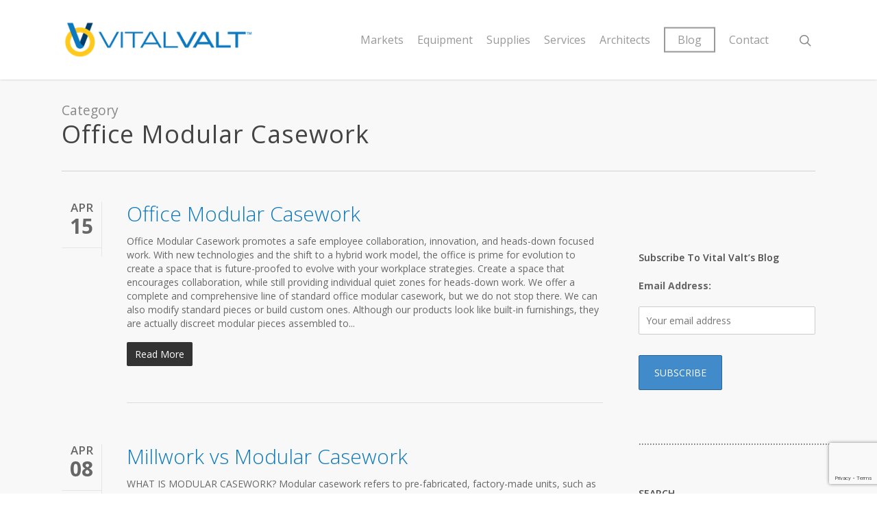

--- FILE ---
content_type: text/html; charset=UTF-8
request_url: https://vitalvalt.com/category/office-modular-casework/
body_size: 24004
content:
<!DOCTYPE html>
<html lang="en-US" class="no-js">
<head>
<meta charset="UTF-8">
<meta name="viewport" content="width=device-width, initial-scale=1, maximum-scale=1, user-scalable=0" /><link rel="shortcut icon" href="https://vitalvalt.com/wp-content/uploads/2018/07/VV-Logo-Favicon.png" /><meta name='robots' content='index, follow, max-image-preview:large, max-snippet:-1, max-video-preview:-1' />
<!-- This site is optimized with the Yoast SEO plugin v26.7 - https://yoast.com/wordpress/plugins/seo/ -->
<title>Office Modular Casework Archives - Vital Valt</title>
<meta name="description" content="High Density Mobile Shelving, Compact Shelving, Space Saving Shelving, Laboratory Furniture, Secure Storage Systems, Weapon Storage, Vertical Carousel Systems" />
<link rel="canonical" href="https://vitalvalt.com/category/office-modular-casework/" />
<meta property="og:locale" content="en_US" />
<meta property="og:type" content="article" />
<meta property="og:title" content="Office Modular Casework Archives - Vital Valt" />
<meta property="og:description" content="High Density Mobile Shelving, Compact Shelving, Space Saving Shelving, Laboratory Furniture, Secure Storage Systems, Weapon Storage, Vertical Carousel Systems" />
<meta property="og:url" content="https://vitalvalt.com/category/office-modular-casework/" />
<meta property="og:site_name" content="Vital Valt" />
<meta name="twitter:card" content="summary_large_image" />
<script type="application/ld+json" class="yoast-schema-graph">{"@context":"https://schema.org","@graph":[{"@type":"CollectionPage","@id":"https://vitalvalt.com/category/office-modular-casework/","url":"https://vitalvalt.com/category/office-modular-casework/","name":"Office Modular Casework Archives - Vital Valt","isPartOf":{"@id":"https://vitalvalt.com/#website"},"description":"High Density Mobile Shelving, Compact Shelving, Space Saving Shelving, Laboratory Furniture, Secure Storage Systems, Weapon Storage, Vertical Carousel Systems","breadcrumb":{"@id":"https://vitalvalt.com/category/office-modular-casework/#breadcrumb"},"inLanguage":"en-US"},{"@type":"BreadcrumbList","@id":"https://vitalvalt.com/category/office-modular-casework/#breadcrumb","itemListElement":[{"@type":"ListItem","position":1,"name":"Home","item":"https://vitalvalt.com/"},{"@type":"ListItem","position":2,"name":"Office Modular Casework"}]},{"@type":"WebSite","@id":"https://vitalvalt.com/#website","url":"https://vitalvalt.com/","name":"Vital Valt","description":"High Density Mobile Shelving | Secure Storage","publisher":{"@id":"https://vitalvalt.com/#organization"},"potentialAction":[{"@type":"SearchAction","target":{"@type":"EntryPoint","urlTemplate":"https://vitalvalt.com/?s={search_term_string}"},"query-input":{"@type":"PropertyValueSpecification","valueRequired":true,"valueName":"search_term_string"}}],"inLanguage":"en-US"},{"@type":"Organization","@id":"https://vitalvalt.com/#organization","name":"Vital Valt","url":"https://vitalvalt.com/","logo":{"@type":"ImageObject","inLanguage":"en-US","@id":"https://vitalvalt.com/#/schema/logo/image/","url":"https://vitalvalt.com/wp-content/uploads/2015/03/VV-001-Logo-web-03.png","contentUrl":"https://vitalvalt.com/wp-content/uploads/2015/03/VV-001-Logo-web-03.png","width":621,"height":127,"caption":"Vital Valt"},"image":{"@id":"https://vitalvalt.com/#/schema/logo/image/"}}]}</script>
<!-- / Yoast SEO plugin. -->
<link rel='dns-prefetch' href='//fonts.googleapis.com' />
<link rel="alternate" type="application/rss+xml" title="Vital Valt &raquo; Feed" href="https://vitalvalt.com/feed/" />
<link rel="alternate" type="application/rss+xml" title="Vital Valt &raquo; Comments Feed" href="https://vitalvalt.com/comments/feed/" />
<link rel="alternate" type="application/rss+xml" title="Vital Valt &raquo; Office Modular Casework Category Feed" href="https://vitalvalt.com/category/office-modular-casework/feed/" />
<style id='wp-img-auto-sizes-contain-inline-css' type='text/css'>
img:is([sizes=auto i],[sizes^="auto," i]){contain-intrinsic-size:3000px 1500px}
/*# sourceURL=wp-img-auto-sizes-contain-inline-css */
</style>
<style id='wp-emoji-styles-inline-css' type='text/css'>
img.wp-smiley, img.emoji {
display: inline !important;
border: none !important;
box-shadow: none !important;
height: 1em !important;
width: 1em !important;
margin: 0 0.07em !important;
vertical-align: -0.1em !important;
background: none !important;
padding: 0 !important;
}
/*# sourceURL=wp-emoji-styles-inline-css */
</style>
<style id='wp-block-library-inline-css' type='text/css'>
:root{--wp-block-synced-color:#7a00df;--wp-block-synced-color--rgb:122,0,223;--wp-bound-block-color:var(--wp-block-synced-color);--wp-editor-canvas-background:#ddd;--wp-admin-theme-color:#007cba;--wp-admin-theme-color--rgb:0,124,186;--wp-admin-theme-color-darker-10:#006ba1;--wp-admin-theme-color-darker-10--rgb:0,107,160.5;--wp-admin-theme-color-darker-20:#005a87;--wp-admin-theme-color-darker-20--rgb:0,90,135;--wp-admin-border-width-focus:2px}@media (min-resolution:192dpi){:root{--wp-admin-border-width-focus:1.5px}}.wp-element-button{cursor:pointer}:root .has-very-light-gray-background-color{background-color:#eee}:root .has-very-dark-gray-background-color{background-color:#313131}:root .has-very-light-gray-color{color:#eee}:root .has-very-dark-gray-color{color:#313131}:root .has-vivid-green-cyan-to-vivid-cyan-blue-gradient-background{background:linear-gradient(135deg,#00d084,#0693e3)}:root .has-purple-crush-gradient-background{background:linear-gradient(135deg,#34e2e4,#4721fb 50%,#ab1dfe)}:root .has-hazy-dawn-gradient-background{background:linear-gradient(135deg,#faaca8,#dad0ec)}:root .has-subdued-olive-gradient-background{background:linear-gradient(135deg,#fafae1,#67a671)}:root .has-atomic-cream-gradient-background{background:linear-gradient(135deg,#fdd79a,#004a59)}:root .has-nightshade-gradient-background{background:linear-gradient(135deg,#330968,#31cdcf)}:root .has-midnight-gradient-background{background:linear-gradient(135deg,#020381,#2874fc)}:root{--wp--preset--font-size--normal:16px;--wp--preset--font-size--huge:42px}.has-regular-font-size{font-size:1em}.has-larger-font-size{font-size:2.625em}.has-normal-font-size{font-size:var(--wp--preset--font-size--normal)}.has-huge-font-size{font-size:var(--wp--preset--font-size--huge)}.has-text-align-center{text-align:center}.has-text-align-left{text-align:left}.has-text-align-right{text-align:right}.has-fit-text{white-space:nowrap!important}#end-resizable-editor-section{display:none}.aligncenter{clear:both}.items-justified-left{justify-content:flex-start}.items-justified-center{justify-content:center}.items-justified-right{justify-content:flex-end}.items-justified-space-between{justify-content:space-between}.screen-reader-text{border:0;clip-path:inset(50%);height:1px;margin:-1px;overflow:hidden;padding:0;position:absolute;width:1px;word-wrap:normal!important}.screen-reader-text:focus{background-color:#ddd;clip-path:none;color:#444;display:block;font-size:1em;height:auto;left:5px;line-height:normal;padding:15px 23px 14px;text-decoration:none;top:5px;width:auto;z-index:100000}html :where(.has-border-color){border-style:solid}html :where([style*=border-top-color]){border-top-style:solid}html :where([style*=border-right-color]){border-right-style:solid}html :where([style*=border-bottom-color]){border-bottom-style:solid}html :where([style*=border-left-color]){border-left-style:solid}html :where([style*=border-width]){border-style:solid}html :where([style*=border-top-width]){border-top-style:solid}html :where([style*=border-right-width]){border-right-style:solid}html :where([style*=border-bottom-width]){border-bottom-style:solid}html :where([style*=border-left-width]){border-left-style:solid}html :where(img[class*=wp-image-]){height:auto;max-width:100%}:where(figure){margin:0 0 1em}html :where(.is-position-sticky){--wp-admin--admin-bar--position-offset:var(--wp-admin--admin-bar--height,0px)}@media screen and (max-width:600px){html :where(.is-position-sticky){--wp-admin--admin-bar--position-offset:0px}}
/*# sourceURL=wp-block-library-inline-css */
</style><style id='global-styles-inline-css' type='text/css'>
:root{--wp--preset--aspect-ratio--square: 1;--wp--preset--aspect-ratio--4-3: 4/3;--wp--preset--aspect-ratio--3-4: 3/4;--wp--preset--aspect-ratio--3-2: 3/2;--wp--preset--aspect-ratio--2-3: 2/3;--wp--preset--aspect-ratio--16-9: 16/9;--wp--preset--aspect-ratio--9-16: 9/16;--wp--preset--color--black: #000000;--wp--preset--color--cyan-bluish-gray: #abb8c3;--wp--preset--color--white: #ffffff;--wp--preset--color--pale-pink: #f78da7;--wp--preset--color--vivid-red: #cf2e2e;--wp--preset--color--luminous-vivid-orange: #ff6900;--wp--preset--color--luminous-vivid-amber: #fcb900;--wp--preset--color--light-green-cyan: #7bdcb5;--wp--preset--color--vivid-green-cyan: #00d084;--wp--preset--color--pale-cyan-blue: #8ed1fc;--wp--preset--color--vivid-cyan-blue: #0693e3;--wp--preset--color--vivid-purple: #9b51e0;--wp--preset--gradient--vivid-cyan-blue-to-vivid-purple: linear-gradient(135deg,rgb(6,147,227) 0%,rgb(155,81,224) 100%);--wp--preset--gradient--light-green-cyan-to-vivid-green-cyan: linear-gradient(135deg,rgb(122,220,180) 0%,rgb(0,208,130) 100%);--wp--preset--gradient--luminous-vivid-amber-to-luminous-vivid-orange: linear-gradient(135deg,rgb(252,185,0) 0%,rgb(255,105,0) 100%);--wp--preset--gradient--luminous-vivid-orange-to-vivid-red: linear-gradient(135deg,rgb(255,105,0) 0%,rgb(207,46,46) 100%);--wp--preset--gradient--very-light-gray-to-cyan-bluish-gray: linear-gradient(135deg,rgb(238,238,238) 0%,rgb(169,184,195) 100%);--wp--preset--gradient--cool-to-warm-spectrum: linear-gradient(135deg,rgb(74,234,220) 0%,rgb(151,120,209) 20%,rgb(207,42,186) 40%,rgb(238,44,130) 60%,rgb(251,105,98) 80%,rgb(254,248,76) 100%);--wp--preset--gradient--blush-light-purple: linear-gradient(135deg,rgb(255,206,236) 0%,rgb(152,150,240) 100%);--wp--preset--gradient--blush-bordeaux: linear-gradient(135deg,rgb(254,205,165) 0%,rgb(254,45,45) 50%,rgb(107,0,62) 100%);--wp--preset--gradient--luminous-dusk: linear-gradient(135deg,rgb(255,203,112) 0%,rgb(199,81,192) 50%,rgb(65,88,208) 100%);--wp--preset--gradient--pale-ocean: linear-gradient(135deg,rgb(255,245,203) 0%,rgb(182,227,212) 50%,rgb(51,167,181) 100%);--wp--preset--gradient--electric-grass: linear-gradient(135deg,rgb(202,248,128) 0%,rgb(113,206,126) 100%);--wp--preset--gradient--midnight: linear-gradient(135deg,rgb(2,3,129) 0%,rgb(40,116,252) 100%);--wp--preset--font-size--small: 13px;--wp--preset--font-size--medium: 20px;--wp--preset--font-size--large: 36px;--wp--preset--font-size--x-large: 42px;--wp--preset--spacing--20: 0.44rem;--wp--preset--spacing--30: 0.67rem;--wp--preset--spacing--40: 1rem;--wp--preset--spacing--50: 1.5rem;--wp--preset--spacing--60: 2.25rem;--wp--preset--spacing--70: 3.38rem;--wp--preset--spacing--80: 5.06rem;--wp--preset--shadow--natural: 6px 6px 9px rgba(0, 0, 0, 0.2);--wp--preset--shadow--deep: 12px 12px 50px rgba(0, 0, 0, 0.4);--wp--preset--shadow--sharp: 6px 6px 0px rgba(0, 0, 0, 0.2);--wp--preset--shadow--outlined: 6px 6px 0px -3px rgb(255, 255, 255), 6px 6px rgb(0, 0, 0);--wp--preset--shadow--crisp: 6px 6px 0px rgb(0, 0, 0);}:where(.is-layout-flex){gap: 0.5em;}:where(.is-layout-grid){gap: 0.5em;}body .is-layout-flex{display: flex;}.is-layout-flex{flex-wrap: wrap;align-items: center;}.is-layout-flex > :is(*, div){margin: 0;}body .is-layout-grid{display: grid;}.is-layout-grid > :is(*, div){margin: 0;}:where(.wp-block-columns.is-layout-flex){gap: 2em;}:where(.wp-block-columns.is-layout-grid){gap: 2em;}:where(.wp-block-post-template.is-layout-flex){gap: 1.25em;}:where(.wp-block-post-template.is-layout-grid){gap: 1.25em;}.has-black-color{color: var(--wp--preset--color--black) !important;}.has-cyan-bluish-gray-color{color: var(--wp--preset--color--cyan-bluish-gray) !important;}.has-white-color{color: var(--wp--preset--color--white) !important;}.has-pale-pink-color{color: var(--wp--preset--color--pale-pink) !important;}.has-vivid-red-color{color: var(--wp--preset--color--vivid-red) !important;}.has-luminous-vivid-orange-color{color: var(--wp--preset--color--luminous-vivid-orange) !important;}.has-luminous-vivid-amber-color{color: var(--wp--preset--color--luminous-vivid-amber) !important;}.has-light-green-cyan-color{color: var(--wp--preset--color--light-green-cyan) !important;}.has-vivid-green-cyan-color{color: var(--wp--preset--color--vivid-green-cyan) !important;}.has-pale-cyan-blue-color{color: var(--wp--preset--color--pale-cyan-blue) !important;}.has-vivid-cyan-blue-color{color: var(--wp--preset--color--vivid-cyan-blue) !important;}.has-vivid-purple-color{color: var(--wp--preset--color--vivid-purple) !important;}.has-black-background-color{background-color: var(--wp--preset--color--black) !important;}.has-cyan-bluish-gray-background-color{background-color: var(--wp--preset--color--cyan-bluish-gray) !important;}.has-white-background-color{background-color: var(--wp--preset--color--white) !important;}.has-pale-pink-background-color{background-color: var(--wp--preset--color--pale-pink) !important;}.has-vivid-red-background-color{background-color: var(--wp--preset--color--vivid-red) !important;}.has-luminous-vivid-orange-background-color{background-color: var(--wp--preset--color--luminous-vivid-orange) !important;}.has-luminous-vivid-amber-background-color{background-color: var(--wp--preset--color--luminous-vivid-amber) !important;}.has-light-green-cyan-background-color{background-color: var(--wp--preset--color--light-green-cyan) !important;}.has-vivid-green-cyan-background-color{background-color: var(--wp--preset--color--vivid-green-cyan) !important;}.has-pale-cyan-blue-background-color{background-color: var(--wp--preset--color--pale-cyan-blue) !important;}.has-vivid-cyan-blue-background-color{background-color: var(--wp--preset--color--vivid-cyan-blue) !important;}.has-vivid-purple-background-color{background-color: var(--wp--preset--color--vivid-purple) !important;}.has-black-border-color{border-color: var(--wp--preset--color--black) !important;}.has-cyan-bluish-gray-border-color{border-color: var(--wp--preset--color--cyan-bluish-gray) !important;}.has-white-border-color{border-color: var(--wp--preset--color--white) !important;}.has-pale-pink-border-color{border-color: var(--wp--preset--color--pale-pink) !important;}.has-vivid-red-border-color{border-color: var(--wp--preset--color--vivid-red) !important;}.has-luminous-vivid-orange-border-color{border-color: var(--wp--preset--color--luminous-vivid-orange) !important;}.has-luminous-vivid-amber-border-color{border-color: var(--wp--preset--color--luminous-vivid-amber) !important;}.has-light-green-cyan-border-color{border-color: var(--wp--preset--color--light-green-cyan) !important;}.has-vivid-green-cyan-border-color{border-color: var(--wp--preset--color--vivid-green-cyan) !important;}.has-pale-cyan-blue-border-color{border-color: var(--wp--preset--color--pale-cyan-blue) !important;}.has-vivid-cyan-blue-border-color{border-color: var(--wp--preset--color--vivid-cyan-blue) !important;}.has-vivid-purple-border-color{border-color: var(--wp--preset--color--vivid-purple) !important;}.has-vivid-cyan-blue-to-vivid-purple-gradient-background{background: var(--wp--preset--gradient--vivid-cyan-blue-to-vivid-purple) !important;}.has-light-green-cyan-to-vivid-green-cyan-gradient-background{background: var(--wp--preset--gradient--light-green-cyan-to-vivid-green-cyan) !important;}.has-luminous-vivid-amber-to-luminous-vivid-orange-gradient-background{background: var(--wp--preset--gradient--luminous-vivid-amber-to-luminous-vivid-orange) !important;}.has-luminous-vivid-orange-to-vivid-red-gradient-background{background: var(--wp--preset--gradient--luminous-vivid-orange-to-vivid-red) !important;}.has-very-light-gray-to-cyan-bluish-gray-gradient-background{background: var(--wp--preset--gradient--very-light-gray-to-cyan-bluish-gray) !important;}.has-cool-to-warm-spectrum-gradient-background{background: var(--wp--preset--gradient--cool-to-warm-spectrum) !important;}.has-blush-light-purple-gradient-background{background: var(--wp--preset--gradient--blush-light-purple) !important;}.has-blush-bordeaux-gradient-background{background: var(--wp--preset--gradient--blush-bordeaux) !important;}.has-luminous-dusk-gradient-background{background: var(--wp--preset--gradient--luminous-dusk) !important;}.has-pale-ocean-gradient-background{background: var(--wp--preset--gradient--pale-ocean) !important;}.has-electric-grass-gradient-background{background: var(--wp--preset--gradient--electric-grass) !important;}.has-midnight-gradient-background{background: var(--wp--preset--gradient--midnight) !important;}.has-small-font-size{font-size: var(--wp--preset--font-size--small) !important;}.has-medium-font-size{font-size: var(--wp--preset--font-size--medium) !important;}.has-large-font-size{font-size: var(--wp--preset--font-size--large) !important;}.has-x-large-font-size{font-size: var(--wp--preset--font-size--x-large) !important;}
/*# sourceURL=global-styles-inline-css */
</style>
<style id='classic-theme-styles-inline-css' type='text/css'>
/*! This file is auto-generated */
.wp-block-button__link{color:#fff;background-color:#32373c;border-radius:9999px;box-shadow:none;text-decoration:none;padding:calc(.667em + 2px) calc(1.333em + 2px);font-size:1.125em}.wp-block-file__button{background:#32373c;color:#fff;text-decoration:none}
/*# sourceURL=/wp-includes/css/classic-themes.min.css */
</style>
<link rel='stylesheet' id='contact-form-7-css' href='//vitalvalt.com/wp-content/cache/wpfc-minified/1onodzkq/9wojj.css' type='text/css' media='all' />
<link rel='stylesheet' id='salient-social-css' href='//vitalvalt.com/wp-content/cache/wpfc-minified/7w7zqfn0/9wojj.css' type='text/css' media='all' />
<style id='salient-social-inline-css' type='text/css'>
.sharing-default-minimal .nectar-love.loved,
body .nectar-social[data-color-override="override"].fixed > a:before, 
body .nectar-social[data-color-override="override"].fixed .nectar-social-inner a,
.sharing-default-minimal .nectar-social[data-color-override="override"] .nectar-social-inner a:hover,
.nectar-social.vertical[data-color-override="override"] .nectar-social-inner a:hover {
background-color: #0c78bd;
}
.nectar-social.hover .nectar-love.loved,
.nectar-social.hover > .nectar-love-button a:hover,
.nectar-social[data-color-override="override"].hover > div a:hover,
#single-below-header .nectar-social[data-color-override="override"].hover > div a:hover,
.nectar-social[data-color-override="override"].hover .share-btn:hover,
.sharing-default-minimal .nectar-social[data-color-override="override"] .nectar-social-inner a {
border-color: #0c78bd;
}
#single-below-header .nectar-social.hover .nectar-love.loved i,
#single-below-header .nectar-social.hover[data-color-override="override"] a:hover,
#single-below-header .nectar-social.hover[data-color-override="override"] a:hover i,
#single-below-header .nectar-social.hover .nectar-love-button a:hover i,
.nectar-love:hover i,
.hover .nectar-love:hover .total_loves,
.nectar-love.loved i,
.nectar-social.hover .nectar-love.loved .total_loves,
.nectar-social.hover .share-btn:hover, 
.nectar-social[data-color-override="override"].hover .nectar-social-inner a:hover,
.nectar-social[data-color-override="override"].hover > div:hover span,
.sharing-default-minimal .nectar-social[data-color-override="override"] .nectar-social-inner a:not(:hover) i,
.sharing-default-minimal .nectar-social[data-color-override="override"] .nectar-social-inner a:not(:hover) {
color: #0c78bd;
}
/*# sourceURL=salient-social-inline-css */
</style>
<link rel='stylesheet' id='wpcf7-redirect-script-frontend-css' href='//vitalvalt.com/wp-content/cache/wpfc-minified/dsi3h21f/9wojj.css' type='text/css' media='all' />
<link rel='stylesheet' id='mc4wp-form-themes-css' href='//vitalvalt.com/wp-content/cache/wpfc-minified/8wmrnty6/9wojj.css' type='text/css' media='all' />
<link rel='stylesheet' id='font-awesome-css' href='//vitalvalt.com/wp-content/cache/wpfc-minified/2b3nayl4/9wojj.css' type='text/css' media='all' />
<link rel='stylesheet' id='salient-grid-system-css' href='//vitalvalt.com/wp-content/cache/wpfc-minified/k9s3x4pd/9wojj.css' type='text/css' media='all' />
<link rel='stylesheet' id='main-styles-css' href='//vitalvalt.com/wp-content/cache/wpfc-minified/6jg1a1nb/9wojj.css' type='text/css' media='all' />
<link rel='stylesheet' id='nectar-element-wpb-column-border-css' href='//vitalvalt.com/wp-content/cache/wpfc-minified/4axaxy5/9wojj.css' type='text/css' media='all' />
<link rel='stylesheet' id='magnific-css' href='//vitalvalt.com/wp-content/cache/wpfc-minified/g53ifaaf/9wojj.css' type='text/css' media='all' />
<link rel='stylesheet' id='nectar_default_font_open_sans-css' href='https://fonts.googleapis.com/css?family=Open+Sans%3A300%2C400%2C600%2C700&#038;subset=latin%2Clatin-ext' type='text/css' media='all' />
<link rel='stylesheet' id='nectar-flickity-css' href='//vitalvalt.com/wp-content/cache/wpfc-minified/kl3lyfca/9wojj.css' type='text/css' media='all' />
<link rel='stylesheet' id='nectar-portfolio-css' href='//vitalvalt.com/wp-content/cache/wpfc-minified/1cwez7ar/9wojj.css' type='text/css' media='all' />
<link rel='stylesheet' id='responsive-css' href='//vitalvalt.com/wp-content/cache/wpfc-minified/1mv4l4c4/9wojj.css' type='text/css' media='all' />
<link rel='stylesheet' id='select2-css' href='//vitalvalt.com/wp-content/cache/wpfc-minified/311w224q/9wojj.css' type='text/css' media='all' />
<link rel='stylesheet' id='skin-original-css' href='//vitalvalt.com/wp-content/cache/wpfc-minified/7806naia/9wojj.css' type='text/css' media='all' />
<link rel='stylesheet' id='salient-wp-menu-dynamic-css' href='//vitalvalt.com/wp-content/cache/wpfc-minified/egog97uv/9wojj.css' type='text/css' media='all' />
<link rel='stylesheet' id='tablepress-default-css' href='//vitalvalt.com/wp-content/cache/wpfc-minified/1oop9azc/9wojj.css' type='text/css' media='all' />
<link rel='stylesheet' id='js_composer_front-css' href='//vitalvalt.com/wp-content/cache/wpfc-minified/kq7csgyh/9wojj.css' type='text/css' media='all' />
<link rel='stylesheet' id='dynamic-css-css' href='//vitalvalt.com/wp-content/cache/wpfc-minified/dtk1l9qm/9wojj.css' type='text/css' media='all' />
<style id='dynamic-css-inline-css' type='text/css'>
@media only screen and (min-width:1000px){body #ajax-content-wrap.no-scroll{min-height:calc(100vh - 116px);height:calc(100vh - 116px)!important;}}@media only screen and (min-width:1000px){#page-header-wrap.fullscreen-header,#page-header-wrap.fullscreen-header #page-header-bg,html:not(.nectar-box-roll-loaded) .nectar-box-roll > #page-header-bg.fullscreen-header,.nectar_fullscreen_zoom_recent_projects,#nectar_fullscreen_rows:not(.afterLoaded) > div{height:calc(100vh - 115px);}.wpb_row.vc_row-o-full-height.top-level,.wpb_row.vc_row-o-full-height.top-level > .col.span_12{min-height:calc(100vh - 115px);}html:not(.nectar-box-roll-loaded) .nectar-box-roll > #page-header-bg.fullscreen-header{top:116px;}.nectar-slider-wrap[data-fullscreen="true"]:not(.loaded),.nectar-slider-wrap[data-fullscreen="true"]:not(.loaded) .swiper-container{height:calc(100vh - 114px)!important;}.admin-bar .nectar-slider-wrap[data-fullscreen="true"]:not(.loaded),.admin-bar .nectar-slider-wrap[data-fullscreen="true"]:not(.loaded) .swiper-container{height:calc(100vh - 114px - 32px)!important;}}#nectar_fullscreen_rows{background-color:;}
header#top nav > ul > li.megamenu > ul > li > a {
display: none;
}
.single-portfolio #post-area {
width: 40% !important;
}
.single-portfolio #sidebar {
width: 60% !important;
}
.portfolio-items .col .work-item.style-3 .work-info-bg {
background-color: #0c78bd!important;
opacity: 0.65;
}
#page-header-bg h1 {
font-size: 60px;
line-height: 56px;
letter-spacing: -1px;
display: block;
color: #fff;
font-family: 'Open Sans';
text-shadow: 2px 1px 1px #333;
font-weight: 300;
}
#page-header-bg span.subheader {
text-shadow: 2px 1px 1px #333;
font-size: 52px;
line-height: 56px;
letter-spacing: -1px;
display: block;
color: #fff;
font-family: 'Open Sans';
text-shadow: 2px 1px 1px #333;
font-weight: 400;
}
.swiper-slide .content h2 {
font-size: 60px;
line-height: 80px;
letter-spacing: -1px;
display: block;
color: #fff;
font-family: 'Open Sans';
text-shadow: 2px 1px 1px #333;
font-weight: 300;
}
@media only screen and (min-width : 1px) and (max-width : 1000px) {
body header#top #logo img { 
height: 50px!important;
margin-bottom: 15px;
} 
#header-outer {
height: 100px!important;
margin-bottom: 15px;
} 
}
div#project-meta {
display: none !important;
}
.col.span_12.section-title.blog-title h1 {
text-align: left;
}
.col.span_12.section-title.blog-title {
text-align: left;
}
body[data-ext-responsive="true"].single-post .heading-title[data-header-style="default_minimal"] .entry-title {
max-width: 100%;
}
/*# sourceURL=dynamic-css-inline-css */
</style>
<link rel='stylesheet' id='redux-google-fonts-salient_redux-css' href='https://fonts.googleapis.com/css?family=Open+Sans%3A300%7COswald&#038;subset=latin&#038;ver=1744321796' type='text/css' media='all' />
<script type="text/javascript" src="https://vitalvalt.com/wp-includes/js/jquery/jquery.min.js?ver=3.7.1" id="jquery-core-js"></script>
<script type="text/javascript" src="https://vitalvalt.com/wp-includes/js/jquery/jquery-migrate.min.js?ver=3.4.1" id="jquery-migrate-js"></script>
<script type="text/javascript" id="3d-flip-book-client-locale-loader-js-extra">
/* <![CDATA[ */
var FB3D_CLIENT_LOCALE = {"ajaxurl":"https://vitalvalt.com/wp-admin/admin-ajax.php","dictionary":{"Table of contents":"Table of contents","Close":"Close","Bookmarks":"Bookmarks","Thumbnails":"Thumbnails","Search":"Search","Share":"Share","Facebook":"Facebook","Twitter":"Twitter","Email":"Email","Play":"Play","Previous page":"Previous page","Next page":"Next page","Zoom in":"Zoom in","Zoom out":"Zoom out","Fit view":"Fit view","Auto play":"Auto play","Full screen":"Full screen","More":"More","Smart pan":"Smart pan","Single page":"Single page","Sounds":"Sounds","Stats":"Stats","Print":"Print","Download":"Download","Goto first page":"Goto first page","Goto last page":"Goto last page"},"images":"https://vitalvalt.com/wp-content/plugins/interactive-3d-flipbook-powered-physics-engine/assets/images/","jsData":{"urls":[],"posts":{"ids_mis":[],"ids":[]},"pages":[],"firstPages":[],"bookCtrlProps":[],"bookTemplates":[]},"key":"3d-flip-book","pdfJS":{"pdfJsLib":"https://vitalvalt.com/wp-content/plugins/interactive-3d-flipbook-powered-physics-engine/assets/js/pdf.min.js?ver=4.3.136","pdfJsWorker":"https://vitalvalt.com/wp-content/plugins/interactive-3d-flipbook-powered-physics-engine/assets/js/pdf.worker.js?ver=4.3.136","stablePdfJsLib":"https://vitalvalt.com/wp-content/plugins/interactive-3d-flipbook-powered-physics-engine/assets/js/stable/pdf.min.js?ver=2.5.207","stablePdfJsWorker":"https://vitalvalt.com/wp-content/plugins/interactive-3d-flipbook-powered-physics-engine/assets/js/stable/pdf.worker.js?ver=2.5.207","pdfJsCMapUrl":"https://vitalvalt.com/wp-content/plugins/interactive-3d-flipbook-powered-physics-engine/assets/cmaps/"},"cacheurl":"https://vitalvalt.com/wp-content/uploads/3d-flip-book/cache/","pluginsurl":"https://vitalvalt.com/wp-content/plugins/","pluginurl":"https://vitalvalt.com/wp-content/plugins/interactive-3d-flipbook-powered-physics-engine/","thumbnailSize":{"width":"150","height":"150"},"version":"1.16.17"};
//# sourceURL=3d-flip-book-client-locale-loader-js-extra
/* ]]> */
</script>
<script type="text/javascript" src="https://vitalvalt.com/wp-content/plugins/interactive-3d-flipbook-powered-physics-engine/assets/js/client-locale-loader.js?ver=1.16.17" id="3d-flip-book-client-locale-loader-js" async="async" data-wp-strategy="async"></script>
<script></script><link rel="https://api.w.org/" href="https://vitalvalt.com/wp-json/" /><link rel="alternate" title="JSON" type="application/json" href="https://vitalvalt.com/wp-json/wp/v2/categories/1147" /><link rel="EditURI" type="application/rsd+xml" title="RSD" href="https://vitalvalt.com/xmlrpc.php?rsd" />
<meta name="generator" content="WordPress 6.9" />
<script type="text/javascript">
(function(a,e,c,f,g,h,b,d){var k={ak:"1070041095",cl:"7O8iCL6an2YQh5Ce_gM",autoreplace:"800-699-1191"};a[c]=a[c]||function(){(a[c].q=a[c].q||[]).push(arguments)};a[g]||(a[g]=k.ak);b=e.createElement(h);b.async=1;b.src="//www.gstatic.com/wcm/loader.js";d=e.getElementsByTagName(h)[0];d.parentNode.insertBefore(b,d);a[f]=function(b,d,e){a[c](2,b,k,d,null,new Date,e)};a[f]()})(window,document,"_googWcmImpl","_googWcmGet","_googWcmAk","script");
</script>
<script src='https://www.google.com/recaptcha/api.js'></script><script type="text/javascript">
(function(url){
if(/(?:Chrome\/26\.0\.1410\.63 Safari\/537\.31|WordfenceTestMonBot)/.test(navigator.userAgent)){ return; }
var addEvent = function(evt, handler) {
if (window.addEventListener) {
document.addEventListener(evt, handler, false);
} else if (window.attachEvent) {
document.attachEvent('on' + evt, handler);
}
};
var removeEvent = function(evt, handler) {
if (window.removeEventListener) {
document.removeEventListener(evt, handler, false);
} else if (window.detachEvent) {
document.detachEvent('on' + evt, handler);
}
};
var evts = 'contextmenu dblclick drag dragend dragenter dragleave dragover dragstart drop keydown keypress keyup mousedown mousemove mouseout mouseover mouseup mousewheel scroll'.split(' ');
var logHuman = function() {
if (window.wfLogHumanRan) { return; }
window.wfLogHumanRan = true;
var wfscr = document.createElement('script');
wfscr.type = 'text/javascript';
wfscr.async = true;
wfscr.src = url + '&r=' + Math.random();
(document.getElementsByTagName('head')[0]||document.getElementsByTagName('body')[0]).appendChild(wfscr);
for (var i = 0; i < evts.length; i++) {
removeEvent(evts[i], logHuman);
}
};
for (var i = 0; i < evts.length; i++) {
addEvent(evts[i], logHuman);
}
})('//vitalvalt.com/?wordfence_lh=1&hid=258040260A80A64AD7B4FD29DFE26A2A');
</script><script type="text/javascript"> var root = document.getElementsByTagName( "html" )[0]; root.setAttribute( "class", "js" ); </script><script>
(function(i,s,o,g,r,a,m){i['GoogleAnalyticsObject']=r;i[r]=i[r]||function(){
(i[r].q=i[r].q||[]).push(arguments)},i[r].l=1*new Date();a=s.createElement(o),
m=s.getElementsByTagName(o)[0];a.async=1;a.src=g;m.parentNode.insertBefore(a,m)
})(window,document,'script','//www.google-analytics.com/analytics.js','ga');
ga('create', 'UA-73513604-1', 'auto');
ga('send', 'pageview');
</script><meta name="generator" content="Powered by WPBakery Page Builder - drag and drop page builder for WordPress."/>
<link rel="icon" href="https://vitalvalt.com/wp-content/uploads/2018/08/cropped-Vital-Valt-Site-Icon-32x32.png" sizes="32x32" />
<link rel="icon" href="https://vitalvalt.com/wp-content/uploads/2018/08/cropped-Vital-Valt-Site-Icon-192x192.png" sizes="192x192" />
<link rel="apple-touch-icon" href="https://vitalvalt.com/wp-content/uploads/2018/08/cropped-Vital-Valt-Site-Icon-180x180.png" />
<meta name="msapplication-TileImage" content="https://vitalvalt.com/wp-content/uploads/2018/08/cropped-Vital-Valt-Site-Icon-270x270.png" />
<style type="text/css" id="wp-custom-css">
.meta-category, .meta-author, .meta-comment-count, .avatar-post-info {
display: none!important;
}
.testimonial_slider .image-icon {
width: 250px!important;
height: 250px!important;
}
.nectar-love {
display: none!important;
} 
.single-portfolio .row .col.section-title h1 {
text-align: left!important;
}
body .project-title .section-title {
padding: 0px!important;
}		</style>
<noscript><style> .wpb_animate_when_almost_visible { opacity: 1; }</style></noscript>	
</head>
<body class="archive category category-office-modular-casework category-1147 wp-theme-salient nectar-auto-lightbox original wpb-js-composer js-comp-ver-7.8.1 vc_responsive" data-footer-reveal="false" data-footer-reveal-shadow="none" data-header-format="default" data-body-border="off" data-boxed-style="" data-header-breakpoint="1000" data-dropdown-style="minimal" data-cae="linear" data-cad="650" data-megamenu-width="contained" data-aie="none" data-ls="magnific" data-apte="standard" data-hhun="0" data-fancy-form-rcs="1" data-form-style="default" data-form-submit="regular" data-is="minimal" data-button-style="default" data-user-account-button="false" data-flex-cols="true" data-col-gap="default" data-header-inherit-rc="false" data-header-search="true" data-animated-anchors="true" data-ajax-transitions="false" data-full-width-header="false" data-slide-out-widget-area="true" data-slide-out-widget-area-style="slide-out-from-right" data-user-set-ocm="off" data-loading-animation="none" data-bg-header="false" data-responsive="1" data-ext-responsive="true" data-header-resize="0" data-header-color="light" data-transparent-header="false" data-cart="false" data-remove-m-parallax="" data-remove-m-video-bgs="" data-m-animate="0" data-force-header-trans-color="light" data-smooth-scrolling="0" data-permanent-transparent="false" >
<script type="text/javascript"> if(navigator.userAgent.match(/(Android|iPod|iPhone|iPad|BlackBerry|IEMobile|Opera Mini)/)) { document.body.className += " using-mobile-browser "; } </script>	
<div id="header-space"  data-header-mobile-fixed='false'></div> 
<div id="header-outer" data-has-menu="true" data-has-buttons="yes" data-header-button_style="default" data-using-pr-menu="false" data-mobile-fixed="false" data-ptnm="false" data-lhe="default" data-user-set-bg="#ffffff" data-format="default" data-permanent-transparent="false" data-megamenu-rt="0" data-remove-fixed="0" data-header-resize="0" data-cart="false" data-transparency-option="0" data-box-shadow="small" data-shrink-num="6" data-using-secondary="0" data-using-logo="1" data-logo-height="60" data-m-logo-height="24" data-padding="28" data-full-width="false" data-condense="false" >
<div id="search-outer" class="nectar">
<div id="search">
<div class="container">
<div id="search-box">
<div class="inner-wrap">
<div class="col span_12">
<form role="search" action="https://vitalvalt.com/" method="GET">
<input type="text" name="s" id="s" value="Start Typing..." data-placeholder="Start Typing..." />
</form>
</div><!--/span_12-->
</div><!--/inner-wrap-->
</div><!--/search-box-->
<div id="close"><a href="#">
<span class="icon-salient-x" aria-hidden="true"></span>				 </a></div>
</div><!--/container-->
</div><!--/search-->
</div><!--/search-outer-->
<header id="top">
<div class="container">
<div class="row">
<div class="col span_3">
<a id="logo" href="https://vitalvalt.com" data-supplied-ml-starting-dark="false" data-supplied-ml-starting="false" data-supplied-ml="false" >
<img class="stnd default-logo dark-version" alt="Vital Valt" src="https://vitalvalt.com/wp-content/uploads/2015/03/VV-001-Logo-web-03.png" srcset="https://vitalvalt.com/wp-content/uploads/2015/03/VV-001-Logo-web-03.png 1x, https://vitalvalt.com/wp-content/uploads/2015/03/VV-001-Logo-web-03.png 2x" /> 
</a>
</div><!--/span_3-->
<div class="col span_9 col_last">
<a class="mobile-search" href="#searchbox"><span class="nectar-icon icon-salient-search" aria-hidden="true"></span></a>
<div class="slide-out-widget-area-toggle mobile-icon slide-out-from-right" data-custom-color="false" data-icon-animation="simple-transform">
<div> <a href="#sidewidgetarea" aria-label="Navigation Menu" aria-expanded="false" class="closed">
<span aria-hidden="true"> <i class="lines-button x2"> <i class="lines"></i> </i> </span>
</a></div> 
</div>
<nav>
<ul class="sf-menu">	
<li id="menu-item-1055" class="megamenu columns-4 menu-item menu-item-type-post_type menu-item-object-page menu-item-has-children menu-item-1055"><a href="https://vitalvalt.com/markets/">Markets</a>
<ul class="sub-menu">
<li id="menu-item-12960" class="menu-item menu-item-type-custom menu-item-object-custom menu-item-has-children menu-item-12960"><a>Markets 1<span class="sf-sub-indicator"><i class="fa fa-angle-right icon-in-menu"></i></span></a>
<ul class="sub-menu">
<li id="menu-item-11618" class="menu-item menu-item-type-post_type menu-item-object-page menu-item-11618"><a href="https://vitalvalt.com/markets/aerospace-2/">Aerospace</a></li>
<li id="menu-item-1041" class="menu-item menu-item-type-post_type menu-item-object-page menu-item-1041"><a href="https://vitalvalt.com/markets/architect/">Architect</a></li>
<li id="menu-item-1044" class="menu-item menu-item-type-post_type menu-item-object-page menu-item-1044"><a href="https://vitalvalt.com/markets/athletic/">Athletic Gear</a></li>
<li id="menu-item-1048" class="menu-item menu-item-type-post_type menu-item-object-page menu-item-1048"><a href="https://vitalvalt.com/markets/automotive/">Automotive</a></li>
<li id="menu-item-1040" class="menu-item menu-item-type-post_type menu-item-object-page menu-item-1040"><a href="https://vitalvalt.com/markets/biomedical/">Bio-Medical</a></li>
</ul>
</li>
<li id="menu-item-12961" class="menu-item menu-item-type-custom menu-item-object-custom menu-item-has-children menu-item-12961"><a href="https://vitalvalt.com/markets/">Markets 2<span class="sf-sub-indicator"><i class="fa fa-angle-right icon-in-menu"></i></span></a>
<ul class="sub-menu">
<li id="menu-item-14654" class="menu-item menu-item-type-post_type menu-item-object-page menu-item-14654"><a href="https://vitalvalt.com/markets/breweries/">Breweries</a></li>
<li id="menu-item-1056" class="menu-item menu-item-type-post_type menu-item-object-page menu-item-1056"><a href="https://vitalvalt.com/markets/business/">Business</a></li>
<li id="menu-item-14652" class="menu-item menu-item-type-post_type menu-item-object-page menu-item-14652"><a href="https://vitalvalt.com/markets/casino/">Casino</a></li>
<li id="menu-item-1049" class="menu-item menu-item-type-post_type menu-item-object-page menu-item-1049"><a href="https://vitalvalt.com/markets/general-contractors/">General Contractors</a></li>
<li id="menu-item-1050" class="menu-item menu-item-type-post_type menu-item-object-page menu-item-1050"><a href="https://vitalvalt.com/markets/government/">Government</a></li>
</ul>
</li>
<li id="menu-item-12962" class="menu-item menu-item-type-custom menu-item-object-custom menu-item-has-children menu-item-12962"><a href="https://vitalvalt.com/markets/">Markets 3<span class="sf-sub-indicator"><i class="fa fa-angle-right icon-in-menu"></i></span></a>
<ul class="sub-menu">
<li id="menu-item-1047" class="menu-item menu-item-type-post_type menu-item-object-page menu-item-1047"><a href="https://vitalvalt.com/markets/healthcare/">Healthcare</a></li>
<li id="menu-item-14653" class="menu-item menu-item-type-post_type menu-item-object-page menu-item-14653"><a href="https://vitalvalt.com/markets/hospitality/">Hospitality</a></li>
<li id="menu-item-8550" class="menu-item menu-item-type-post_type menu-item-object-page menu-item-8550"><a href="https://vitalvalt.com/markets/indoor-growing/">Indoor Growing</a></li>
<li id="menu-item-1046" class="menu-item menu-item-type-post_type menu-item-object-page menu-item-1046"><a href="https://vitalvalt.com/markets/information-management/">Information Management</a></li>
<li id="menu-item-1045" class="menu-item menu-item-type-post_type menu-item-object-page menu-item-1045"><a href="https://vitalvalt.com/markets/law-firms/">Law Firms</a></li>
</ul>
</li>
<li id="menu-item-12963" class="menu-item menu-item-type-custom menu-item-object-custom menu-item-has-children menu-item-12963"><a href="https://vitalvalt.com/markets/">Markets 4<span class="sf-sub-indicator"><i class="fa fa-angle-right icon-in-menu"></i></span></a>
<ul class="sub-menu">
<li id="menu-item-1043" class="menu-item menu-item-type-post_type menu-item-object-page menu-item-1043"><a href="https://vitalvalt.com/markets/library/">Library</a></li>
<li id="menu-item-1054" class="menu-item menu-item-type-post_type menu-item-object-page menu-item-1054"><a href="https://vitalvalt.com/markets/material-handling/">Material Handling</a></li>
<li id="menu-item-1051" class="menu-item menu-item-type-post_type menu-item-object-page menu-item-1051"><a href="https://vitalvalt.com/markets/military/">Military</a></li>
<li id="menu-item-1052" class="menu-item menu-item-type-post_type menu-item-object-page menu-item-1052"><a href="https://vitalvalt.com/markets/museums/">Museums</a></li>
<li id="menu-item-1053" class="menu-item menu-item-type-post_type menu-item-object-page menu-item-1053"><a href="https://vitalvalt.com/markets/public-safety/">Public Safety</a></li>
<li id="menu-item-1042" class="menu-item menu-item-type-post_type menu-item-object-page menu-item-1042"><a href="https://vitalvalt.com/markets/schools/">Schools</a></li>
</ul>
</li>
</ul>
</li>
<li id="menu-item-1097" class="megamenu columns-4 menu-item menu-item-type-post_type menu-item-object-page menu-item-has-children menu-item-1097"><a href="https://vitalvalt.com/equipment/">Equipment</a>
<ul class="sub-menu">
<li id="menu-item-1107" class="menu-item menu-item-type-custom menu-item-object-custom menu-item-has-children menu-item-1107"><a>Equipment 1<span class="sf-sub-indicator"><i class="fa fa-angle-right icon-in-menu"></i></span></a>
<ul class="sub-menu">
<li id="menu-item-7138" class="menu-item menu-item-type-post_type menu-item-object-page menu-item-7138"><a href="https://vitalvalt.com/equipment/art-racks-screens/">Art Racks &#038; Screens</a></li>
<li id="menu-item-10116" class="menu-item menu-item-type-post_type menu-item-object-page menu-item-10116"><a href="https://vitalvalt.com/equipment/carts/">Carts</a></li>
<li id="menu-item-11572" class="menu-item menu-item-type-post_type menu-item-object-page menu-item-11572"><a href="https://vitalvalt.com/charging-cabinets/">Charging Cabinets</a></li>
<li id="menu-item-5489" class="menu-item menu-item-type-post_type menu-item-object-page menu-item-5489"><a href="https://vitalvalt.com/equipment/guard-rails/">Guard Rails</a></li>
<li id="menu-item-2891" class="menu-item menu-item-type-post_type menu-item-object-page menu-item-2891"><a href="https://vitalvalt.com/equipment/high-density-shelving/">High Density Mobile Shelving Systems</a></li>
<li id="menu-item-1101" class="menu-item menu-item-type-post_type menu-item-object-page menu-item-1101"><a href="https://vitalvalt.com/equipment/lockers/">Lockers</a></li>
</ul>
</li>
<li id="menu-item-1108" class="menu-item menu-item-type-custom menu-item-object-custom menu-item-has-children menu-item-1108"><a>Equipment 2<span class="sf-sub-indicator"><i class="fa fa-angle-right icon-in-menu"></i></span></a>
<ul class="sub-menu">
<li id="menu-item-1115" class="menu-item menu-item-type-post_type menu-item-object-page menu-item-1115"><a href="https://vitalvalt.com/equipment/lab-cleanroom-furniture/">Lab &#038; Cleanroom Furniture</a></li>
<li id="menu-item-1116" class="menu-item menu-item-type-post_type menu-item-object-page menu-item-1116"><a href="https://vitalvalt.com/equipment/lean-lift-vlms/">Lean Lift VLMs</a></li>
<li id="menu-item-5466" class="menu-item menu-item-type-post_type menu-item-object-page menu-item-5466"><a href="https://vitalvalt.com/equipment/lift-tables-lift-carts/">Lift Tables &#038; Carts</a></li>
<li id="menu-item-1114" class="menu-item menu-item-type-post_type menu-item-object-page menu-item-1114"><a href="https://vitalvalt.com/equipment/mailroom-furniture/">Mailroom Furniture</a></li>
<li id="menu-item-3859" class="menu-item menu-item-type-post_type menu-item-object-page menu-item-3859"><a href="https://vitalvalt.com/equipment/modular-casework/">Modular Casework</a></li>
<li id="menu-item-1111" class="menu-item menu-item-type-post_type menu-item-object-page menu-item-1111"><a href="https://vitalvalt.com/equipment/multi-media-storage-solutions/">Multi-Media Storage</a></li>
</ul>
</li>
<li id="menu-item-1109" class="menu-item menu-item-type-custom menu-item-object-custom menu-item-has-children menu-item-1109"><a>Equipment 3<span class="sf-sub-indicator"><i class="fa fa-angle-right icon-in-menu"></i></span></a>
<ul class="sub-menu">
<li id="menu-item-3861" class="menu-item menu-item-type-post_type menu-item-object-page menu-item-3861"><a href="https://vitalvalt.com/equipment/pallet-rack/">Pallet Rack</a></li>
<li id="menu-item-1099" class="menu-item menu-item-type-post_type menu-item-object-page menu-item-1099"><a href="https://vitalvalt.com/equipment/rotary-files/">Rotary Files</a></li>
<li id="menu-item-1098" class="menu-item menu-item-type-post_type menu-item-object-page menu-item-1098"><a href="https://vitalvalt.com/equipment/rotomat-filing-carousels/">Rotomat Filing Carousels</a></li>
<li id="menu-item-1105" class="menu-item menu-item-type-post_type menu-item-object-page menu-item-1105"><a href="https://vitalvalt.com/equipment/rotomat-industrial-carousels/">Rotomat Industrial Carousels</a></li>
<li id="menu-item-1104" class="menu-item menu-item-type-post_type menu-item-object-page menu-item-1104"><a href="https://vitalvalt.com/equipment/secure-storage-solutions/">Secure Storage Solutions</a></li>
<li id="menu-item-1100" class="menu-item menu-item-type-post_type menu-item-object-page menu-item-1100"><a href="https://vitalvalt.com/equipment/shelving-systems/">Shelving</a></li>
</ul>
</li>
<li id="menu-item-1110" class="menu-item menu-item-type-custom menu-item-object-custom menu-item-has-children menu-item-1110"><a>Equipment 4<span class="sf-sub-indicator"><i class="fa fa-angle-right icon-in-menu"></i></span></a>
<ul class="sub-menu">
<li id="menu-item-6560" class="menu-item menu-item-type-post_type menu-item-object-page menu-item-6560"><a href="https://vitalvalt.com/equipment/temperature-controlled-storage/">Temperature Controlled Storage</a></li>
<li id="menu-item-6779" class="menu-item menu-item-type-post_type menu-item-object-page menu-item-6779"><a href="https://vitalvalt.com/equipment/vertical-growing-farming-systems/">Vertical Growing &#038; Farming Systems</a></li>
<li id="menu-item-1106" class="menu-item menu-item-type-post_type menu-item-object-page menu-item-1106"><a href="https://vitalvalt.com/equipment/warehouse-storage/">Warehouse Storage</a></li>
<li id="menu-item-1103" class="menu-item menu-item-type-post_type menu-item-object-page menu-item-1103"><a href="https://vitalvalt.com/equipment/weapon-storage/">Weapon Storage</a></li>
<li id="menu-item-1113" class="menu-item menu-item-type-post_type menu-item-object-page menu-item-1113"><a href="https://vitalvalt.com/equipment/workbenches/">Workbenches</a></li>
<li id="menu-item-1112" class="menu-item menu-item-type-post_type menu-item-object-page menu-item-1112"><a href="https://vitalvalt.com/equipment/woven-welded-wire-cages/">Woven &#038; Welded Wire Cages</a></li>
</ul>
</li>
</ul>
</li>
<li id="menu-item-1130" class="menu-item menu-item-type-post_type menu-item-object-page menu-item-has-children menu-item-1130"><a href="https://vitalvalt.com/supplies/">Supplies</a>
<ul class="sub-menu">
<li id="menu-item-1131" class="menu-item menu-item-type-post_type menu-item-object-page menu-item-1131"><a href="https://vitalvalt.com/supplies/color-coding/">Color Coding</a></li>
<li id="menu-item-1134" class="menu-item menu-item-type-post_type menu-item-object-page menu-item-1134"><a href="https://vitalvalt.com/supplies/extenda-strips/">Extenda Strips</a></li>
<li id="menu-item-1135" class="menu-item menu-item-type-post_type menu-item-object-page menu-item-1135"><a href="https://vitalvalt.com/supplies/file-folders/">File Folders</a></li>
<li id="menu-item-1133" class="menu-item menu-item-type-post_type menu-item-object-page menu-item-1133"><a href="https://vitalvalt.com/supplies/file-folder-design/">File Folder Design</a></li>
<li id="menu-item-1132" class="menu-item menu-item-type-post_type menu-item-object-page menu-item-1132"><a href="https://vitalvalt.com/supplies/file-labels/">File Labels Software</a></li>
<li id="menu-item-7832" class="menu-item menu-item-type-post_type menu-item-object-page menu-item-7832"><a href="https://vitalvalt.com/supplies/rfid-asset-tracking-software/">RFID Asset Tracking Software</a></li>
</ul>
</li>
<li id="menu-item-1156" class="megamenu columns-3 menu-item menu-item-type-post_type menu-item-object-page menu-item-has-children menu-item-1156"><a href="https://vitalvalt.com/professional-services/">Services</a>
<ul class="sub-menu">
<li id="menu-item-1166" class="menu-item menu-item-type-custom menu-item-object-custom menu-item-has-children menu-item-1166"><a>Services 1<span class="sf-sub-indicator"><i class="fa fa-angle-right icon-in-menu"></i></span></a>
<ul class="sub-menu">
<li id="menu-item-1161" class="menu-item menu-item-type-post_type menu-item-object-page menu-item-1161"><a href="https://vitalvalt.com/professional-services/armory-design/">Armory Design</a></li>
<li id="menu-item-1165" class="menu-item menu-item-type-post_type menu-item-object-page menu-item-1165"><a href="https://vitalvalt.com/professional-services/equipment-service/">Equipment Service</a></li>
<li id="menu-item-1160" class="menu-item menu-item-type-post_type menu-item-object-page menu-item-1160"><a href="https://vitalvalt.com/professional-services/file-conversions/">File Conversions</a></li>
</ul>
</li>
<li id="menu-item-1167" class="menu-item menu-item-type-custom menu-item-object-custom menu-item-has-children menu-item-1167"><a>Services 2<span class="sf-sub-indicator"><i class="fa fa-angle-right icon-in-menu"></i></span></a>
<ul class="sub-menu">
<li id="menu-item-1157" class="menu-item menu-item-type-post_type menu-item-object-page menu-item-1157"><a href="https://vitalvalt.com/professional-services/files-transfers/">Files Transfers</a></li>
<li id="menu-item-1162" class="menu-item menu-item-type-post_type menu-item-object-page menu-item-1162"><a href="https://vitalvalt.com/professional-services/folder-labeling/">Folder Labeling</a></li>
<li id="menu-item-1163" class="menu-item menu-item-type-post_type menu-item-object-page menu-item-1163"><a href="https://vitalvalt.com/professional-services/installations/">Installations</a></li>
</ul>
</li>
<li id="menu-item-12965" class="menu-item menu-item-type-custom menu-item-object-custom menu-item-has-children menu-item-12965"><a href="https://vitalvalt.com/professional-services/">Services 3<span class="sf-sub-indicator"><i class="fa fa-angle-right icon-in-menu"></i></span></a>
<ul class="sub-menu">
<li id="menu-item-1159" class="menu-item menu-item-type-post_type menu-item-object-page menu-item-1159"><a href="https://vitalvalt.com/professional-services/moves-relocations/">Move &#038; Relocations</a></li>
<li id="menu-item-1164" class="menu-item menu-item-type-post_type menu-item-object-page menu-item-1164"><a href="https://vitalvalt.com/professional-services/space-planning/">Space Planning</a></li>
<li id="menu-item-14331" class="menu-item menu-item-type-post_type menu-item-object-page menu-item-14331"><a href="https://vitalvalt.com/professional-services/upgrade-replace/">Upgrade / Replace</a></li>
<li id="menu-item-12964" class="menu-item menu-item-type-post_type menu-item-object-page menu-item-12964"><a href="https://vitalvalt.com/professional-services/virtual-labels-guide/">Virtual Labels Guide</a></li>
</ul>
</li>
</ul>
</li>
<li id="menu-item-1181" class="megamenu columns-2 menu-item menu-item-type-post_type menu-item-object-page menu-item-has-children menu-item-1181"><a href="https://vitalvalt.com/architects/">Architects</a>
<ul class="sub-menu">
<li id="menu-item-1189" class="menu-item menu-item-type-custom menu-item-object-custom menu-item-has-children menu-item-1189"><a>Architects 1<span class="sf-sub-indicator"><i class="fa fa-angle-right icon-in-menu"></i></span></a>
<ul class="sub-menu">
<li id="menu-item-1377" class="menu-item menu-item-type-post_type menu-item-object-page menu-item-1377"><a href="https://vitalvalt.com/architects/">Overview for Architects</a></li>
<li id="menu-item-1186" class="menu-item menu-item-type-post_type menu-item-object-page menu-item-1186"><a href="https://vitalvalt.com/architects/high-density-floor-loading/">High Density Shelving Floor Loading</a></li>
<li id="menu-item-1185" class="menu-item menu-item-type-post_type menu-item-object-page menu-item-1185"><a href="https://vitalvalt.com/architects/cad-drawings/">CAD Drawings for High Density Storage</a></li>
</ul>
</li>
<li id="menu-item-1190" class="menu-item menu-item-type-custom menu-item-object-custom menu-item-has-children menu-item-1190"><a>Architects 2<span class="sf-sub-indicator"><i class="fa fa-angle-right icon-in-menu"></i></span></a>
<ul class="sub-menu">
<li id="menu-item-1184" class="menu-item menu-item-type-post_type menu-item-object-page menu-item-1184"><a href="https://vitalvalt.com/architects/mobile-shelving-design/">Mobile Shelving Design</a></li>
<li id="menu-item-1183" class="menu-item menu-item-type-post_type menu-item-object-page menu-item-1183"><a href="https://vitalvalt.com/architects/mailroom-furniture-design/">Mailroom Furniture Design</a></li>
<li id="menu-item-1182" class="menu-item menu-item-type-post_type menu-item-object-page menu-item-1182"><a href="https://vitalvalt.com/architects/warehouse-storage-design/">Warehouse Storage Design</a></li>
</ul>
</li>
</ul>
</li>
<li id="menu-item-7922" class="menu-item menu-item-type-post_type menu-item-object-page current_page_parent button_bordered menu-item-7922"><a href="https://vitalvalt.com/vital-valt-blog/">Blog</a></li>
<li id="menu-item-4737" class="menu-item menu-item-type-post_type menu-item-object-page menu-item-has-children menu-item-4737"><a href="https://vitalvalt.com/contact/">Contact</a>
<ul class="sub-menu">
<li id="menu-item-2627" class="menu-item menu-item-type-post_type menu-item-object-page menu-item-2627"><a href="https://vitalvalt.com/contact/">Contact Info</a></li>
<li id="menu-item-4442" class="menu-item menu-item-type-custom menu-item-object-custom menu-item-4442"><a href="http://vitalvalt.com/contact/">Request Site Survey</a></li>
<li id="menu-item-6588" class="menu-item menu-item-type-post_type menu-item-object-page menu-item-6588"><a href="https://vitalvalt.com/vital-valt-brochure/">Vital Valt Brochure</a></li>
</ul>
</li>
</ul>
<ul class="buttons sf-menu" data-user-set-ocm="off">
<li id="search-btn"><div><a href="#searchbox"><span class="icon-salient-search" aria-hidden="true"></span></a></div> </li>								
</ul>
</nav>
</div><!--/span_9-->
</div><!--/row-->
</div><!--/container-->
</header>
</div>
<div id="ajax-content-wrap">
<div class="row page-header-no-bg" data-alignment="left">
<div class="container">	
<div class="col span_12 section-title">
<span class="subheader">Category</span>
<h1>Office Modular Casework</h1>
</div>
</div>
</div> 
<div class="container-wrap">
<div class="container main-content">
<div class="row">
<div class="post-area col  span_9   " data-ams="8px" data-remove-post-date="0" data-remove-post-author="1" data-remove-post-comment-number="1" data-remove-post-nectar-love="1"> <div class="posts-container"  data-load-animation="none">
<article id="post-14194" class="post-14194 post type-post status-publish format-standard category-architects category-blog category-business category-general-contractors category-hamilton-casework-solutions category-modular-casework category-modular-casework-cabinets category-modular-casework-solutions category-modular-storage category-office-modular-casework category-office-storage-solutions category-office-storage-systems category-southern-california-storage category-storage-solutions tag-cabinet-storage tag-hamilton-casework-solutions tag-modular-casework tag-modular-casework-cabinets tag-modular-storage tag-modular-storage-systems tag-office-cabinets tag-office-casework tag-office-furniture tag-office-modular-casework tag-office-storage tag-office-storage-cabinets tag-office-storage-solutions tag-office-storage-systems tag-reception-stations tag-storage-solutions">  
<div class="inner-wrap animated">
<div class="post-content classic">
<div class="post-meta" data-love="true">
<div class="date">
<span class="month">Apr</span>
<span class="day">15</span>
</div>
<div class="nectar-love-wrap">
<a href="#" class="nectar-love" id="nectar-love-14194" title="Love this"> <i class="icon-salient-heart-2"></i><span class="love-text">Love</span><span class="total_loves"><span class="nectar-love-count">8</span></span></a>  </div>
</div><!--post-meta-->      
<div class="content-inner">
<a href="https://vitalvalt.com/office-modular-casework/"><span class="post-featured-img"></span></a>        
<div class="article-content-wrap">
<div class="post-header">
<h2 class="title"><a href="https://vitalvalt.com/office-modular-casework/"> Office Modular Casework</a></h2>
<span class="meta-author">
<span>By</span> <a href="https://vitalvalt.com/author/ashling/" title="Posts by Ashling Moss" rel="author">Ashling Moss</a>            </span> 
<span class="meta-category"><a href="https://vitalvalt.com/category/architects/">ARCHITECTS</a>, <a href="https://vitalvalt.com/category/blog/">Blog</a>, <a href="https://vitalvalt.com/category/business/">BUSINESS</a>, <a href="https://vitalvalt.com/category/general-contractors/">GENERAL CONTRACTORS</a>, <a href="https://vitalvalt.com/category/hamilton-casework-solutions/">Hamilton Casework Solutions</a>, <a href="https://vitalvalt.com/category/modular-casework/">Modular Casework</a>, <a href="https://vitalvalt.com/category/modular-casework-cabinets/">Modular Casework Cabinets</a>, <a href="https://vitalvalt.com/category/modular-casework-solutions/">modular casework solutions</a>, <a href="https://vitalvalt.com/category/modular-storage/">Modular Storage</a>, <a href="https://vitalvalt.com/category/office-modular-casework/">Office Modular Casework</a>, <a href="https://vitalvalt.com/category/office-storage-solutions/">Office Storage Solutions</a>, <a href="https://vitalvalt.com/category/office-storage-systems/">Office Storage Systems</a>, <a href="https://vitalvalt.com/category/southern-california-storage/">Southern California Storage</a>, <a href="https://vitalvalt.com/category/storage-solutions/">Storage Solutions</a>            </span>              <span class="meta-comment-count"> <a href="https://vitalvalt.com/office-modular-casework/#respond">
No Comments</a>
</span>
</div><!--/post-header-->
<div class="excerpt">Office Modular Casework promotes a safe employee collaboration, innovation, and heads-down focused work. With new technologies and the shift to a hybrid work model, the office is prime for evolution to create a space that is future-proofed to evolve with your workplace strategies. Create a space that encourages collaboration, while still providing individual quiet zones for heads-down work. We offer a complete and comprehensive line of standard office modular casework, but we do not stop there. We can also modify standard pieces or build custom ones. Although our products look like built-in furnishings, they are actually discreet modular pieces assembled to...</div><a class="more-link" href="https://vitalvalt.com/office-modular-casework/"><span class="continue-reading">Read More</span></a>          
</div><!--article-content-wrap-->
</div><!--content-inner-->
</div><!--/post-content-->
</div><!--/inner-wrap-->
</article>
<article id="post-14174" class="post-14174 post type-post status-publish format-standard category-architects category-bio-medical category-blog category-business category-general-contractors category-hamilton-casework-solutions category-law-firms category-modular-casework category-modular-casework-cabinets category-modular-casework-solutions category-modular-storage category-modular-storage-systems category-office-modular-casework category-office-shelving category-office-storage-solutions category-office-storage-systems category-schools category-southern-california-storage category-storage-solutions tag-adjustable-shelving tag-cabinet-storage tag-hamilton-casework-solutions tag-modular-casework tag-modular-casework-base-cabinets tag-modular-casework-cabinets tag-modular-casework-consoles tag-modular-casework-wall-cabinets tag-modular-storage tag-modular-storage-systems tag-office-cabinets tag-office-casework tag-office-furniture tag-office-modular-casework tag-office-storage tag-office-storage-cabinets tag-office-storage-solutions tag-office-storage-systems tag-reception-stations tag-storage-solutions">  
<div class="inner-wrap animated">
<div class="post-content classic">
<div class="post-meta" data-love="true">
<div class="date">
<span class="month">Apr</span>
<span class="day">08</span>
</div>
<div class="nectar-love-wrap">
<a href="#" class="nectar-love" id="nectar-love-14174" title="Love this"> <i class="icon-salient-heart-2"></i><span class="love-text">Love</span><span class="total_loves"><span class="nectar-love-count">8</span></span></a>  </div>
</div><!--post-meta-->      
<div class="content-inner">
<a href="https://vitalvalt.com/millwork-vs-modular-casework/"><span class="post-featured-img"></span></a>        
<div class="article-content-wrap">
<div class="post-header">
<h2 class="title"><a href="https://vitalvalt.com/millwork-vs-modular-casework/"> Millwork vs Modular Casework</a></h2>
<span class="meta-author">
<span>By</span> <a href="https://vitalvalt.com/author/ashling/" title="Posts by Ashling Moss" rel="author">Ashling Moss</a>            </span> 
<span class="meta-category"><a href="https://vitalvalt.com/category/architects/">ARCHITECTS</a>, <a href="https://vitalvalt.com/category/bio-medical/">BIO-MEDICAL</a>, <a href="https://vitalvalt.com/category/blog/">Blog</a>, <a href="https://vitalvalt.com/category/business/">BUSINESS</a>, <a href="https://vitalvalt.com/category/general-contractors/">GENERAL CONTRACTORS</a>, <a href="https://vitalvalt.com/category/hamilton-casework-solutions/">Hamilton Casework Solutions</a>, <a href="https://vitalvalt.com/category/law-firms/">LAW FIRMS</a>, <a href="https://vitalvalt.com/category/modular-casework/">Modular Casework</a>, <a href="https://vitalvalt.com/category/modular-casework-cabinets/">Modular Casework Cabinets</a>, <a href="https://vitalvalt.com/category/modular-casework-solutions/">modular casework solutions</a>, <a href="https://vitalvalt.com/category/modular-storage/">Modular Storage</a>, <a href="https://vitalvalt.com/category/modular-storage-systems/">Modular Storage Systems</a>, <a href="https://vitalvalt.com/category/office-modular-casework/">Office Modular Casework</a>, <a href="https://vitalvalt.com/category/office-shelving/">Office Shelving</a>, <a href="https://vitalvalt.com/category/office-storage-solutions/">Office Storage Solutions</a>, <a href="https://vitalvalt.com/category/office-storage-systems/">Office Storage Systems</a>, <a href="https://vitalvalt.com/category/schools/">SCHOOLS</a>, <a href="https://vitalvalt.com/category/southern-california-storage/">Southern California Storage</a>, <a href="https://vitalvalt.com/category/storage-solutions/">Storage Solutions</a>            </span>              <span class="meta-comment-count"> <a href="https://vitalvalt.com/millwork-vs-modular-casework/#respond">
No Comments</a>
</span>
</div><!--/post-header-->
<div class="excerpt">WHAT IS MODULAR CASEWORK? Modular casework refers to pre-fabricated, factory-made units, such as cabinets, shelving, and storage systems, designed for easy assembly and installation.  PROS Affordability: Modular casework is generally more cost-effective due to mass production and standardized designs.  Speed and Efficiency: Pre-fabricated units allow for faster installation and reduced project timelines.  Flexibility and Adaptability: Modular units can be easily reconfigured, relocated, or expanded as needed.  Sustainability: Modular casework often utilizes eco-friendly materials and generates less waste during construction.  Easier Installation: Modular casework is easier to install than millwork, which is essentially constructed onsite.  CONS Potential for Compromised Aesthetics: Standardized designs may not always achieve the...</div><a class="more-link" href="https://vitalvalt.com/millwork-vs-modular-casework/"><span class="continue-reading">Read More</span></a>          
</div><!--article-content-wrap-->
</div><!--content-inner-->
</div><!--/post-content-->
</div><!--/inner-wrap-->
</article>
<article id="post-11192" class="post-11192 post type-post status-publish format-standard category-architects category-bio-medical category-blog category-business category-general-contractors category-hamilton-casework-solutions category-locker-storage category-lockers category-modular-casework category-modular-casework-cabinets category-modular-casework-solutions category-modular-storage category-modular-storage-systems category-office-modular-casework category-office-storage-solutions category-office-storage-systems category-schools category-southern-california-storage category-storage-solutions tag-amazon-lockers tag-asset-management-lockers tag-cell-phone-lockers tag-contactless-lockers tag-day-use-lockers tag-electronic-lockers tag-employee-lockers tag-event-lockers tag-hygiene-lockers tag-locker-storage tag-locker-systems tag-lockers tag-modular-casework tag-modular-storage tag-modular-storage-systems tag-office-casework tag-office-modular-casework tag-office-storage tag-office-storage-cabinets tag-office-storage-solutions tag-office-storage-systems tag-parcel-lockers tag-smart-lockers tag-storage-solutions tag-touchless-lockers">  
<div class="inner-wrap animated">
<div class="post-content classic">
<div class="post-meta" data-love="true">
<div class="date">
<span class="month">Jun</span>
<span class="day">22</span>
</div>
<div class="nectar-love-wrap">
<a href="#" class="nectar-love" id="nectar-love-11192" title="Love this"> <i class="icon-salient-heart-2"></i><span class="love-text">Love</span><span class="total_loves"><span class="nectar-love-count">8</span></span></a>  </div>
</div><!--post-meta-->      
<div class="content-inner">
<a href="https://vitalvalt.com/modern-mudroom/"><span class="post-featured-img"></span></a>        
<div class="article-content-wrap">
<div class="post-header">
<h2 class="title"><a href="https://vitalvalt.com/modern-mudroom/"> Modern Mudroom</a></h2>
<span class="meta-author">
<span>By</span> <a href="https://vitalvalt.com/author/vital-valt/" title="Posts by Vital Valt Admin" rel="author">Vital Valt Admin</a>            </span> 
<span class="meta-category"><a href="https://vitalvalt.com/category/architects/">ARCHITECTS</a>, <a href="https://vitalvalt.com/category/bio-medical/">BIO-MEDICAL</a>, <a href="https://vitalvalt.com/category/blog/">Blog</a>, <a href="https://vitalvalt.com/category/business/">BUSINESS</a>, <a href="https://vitalvalt.com/category/general-contractors/">GENERAL CONTRACTORS</a>, <a href="https://vitalvalt.com/category/hamilton-casework-solutions/">Hamilton Casework Solutions</a>, <a href="https://vitalvalt.com/category/locker-storage/">Locker Storage</a>, <a href="https://vitalvalt.com/category/lockers/">Lockers</a>, <a href="https://vitalvalt.com/category/modular-casework/">Modular Casework</a>, <a href="https://vitalvalt.com/category/modular-casework-cabinets/">Modular Casework Cabinets</a>, <a href="https://vitalvalt.com/category/modular-casework-solutions/">modular casework solutions</a>, <a href="https://vitalvalt.com/category/modular-storage/">Modular Storage</a>, <a href="https://vitalvalt.com/category/modular-storage-systems/">Modular Storage Systems</a>, <a href="https://vitalvalt.com/category/office-modular-casework/">Office Modular Casework</a>, <a href="https://vitalvalt.com/category/office-storage-solutions/">Office Storage Solutions</a>, <a href="https://vitalvalt.com/category/office-storage-systems/">Office Storage Systems</a>, <a href="https://vitalvalt.com/category/schools/">SCHOOLS</a>, <a href="https://vitalvalt.com/category/southern-california-storage/">Southern California Storage</a>, <a href="https://vitalvalt.com/category/storage-solutions/">Storage Solutions</a>            </span>              <span class="meta-comment-count"> <a href="https://vitalvalt.com/modern-mudroom/#respond">
No Comments</a>
</span>
</div><!--/post-header-->
<div class="excerpt">The Modern Mudroom is a place where employees enter their workplace and they have a place to safely and securely store their belongings. Regardless of the “return to work” model your organization decides on or evolves to, the Modern Mudroom can help reduce the spread of infection and increase your employees’ physical and mental being. Solutions like the Modern Mudroom can make a great first impression to employees and visitors to show that they are cared for. In modern workspaces, locker storage needs to play a variety of roles. Creating a safe place for employee belongings is a high priority,...</div><a class="more-link" href="https://vitalvalt.com/modern-mudroom/"><span class="continue-reading">Read More</span></a>          
</div><!--article-content-wrap-->
</div><!--content-inner-->
</div><!--/post-content-->
</div><!--/inner-wrap-->
</article>
<article id="post-11154" class="post-11154 post type-post status-publish format-standard category-architects category-bio-medical category-blog category-business category-general-contractors category-hamilton-casework-solutions category-locker-storage category-lockers category-modular-casework category-modular-casework-cabinets category-modular-casework-solutions category-modular-storage category-modular-storage-systems category-office-modular-casework category-office-storage-solutions category-office-storage-systems category-schools category-southern-california-storage category-storage-solutions tag-amazon-lockers tag-asset-management-lockers tag-cell-phone-lockers tag-contactless-lockers tag-electronic-lockers tag-employee-lockers tag-event-lockers tag-hygiene-lockers tag-locker-storage tag-locker-systems tag-lockers tag-modular-casework tag-modular-storage tag-modular-storage-systems tag-office-casework tag-office-modular-casework tag-office-storage tag-office-storage-cabinets tag-office-storage-solutions tag-office-storage-systems tag-parcel-lockers tag-smart-lockers tag-storage-solutions tag-touchless-lockers">  
<div class="inner-wrap animated">
<div class="post-content classic">
<div class="post-meta" data-love="true">
<div class="date">
<span class="month">Jun</span>
<span class="day">08</span>
</div>
<div class="nectar-love-wrap">
<a href="#" class="nectar-love" id="nectar-love-11154" title="Love this"> <i class="icon-salient-heart-2"></i><span class="love-text">Love</span><span class="total_loves"><span class="nectar-love-count">8</span></span></a>  </div>
</div><!--post-meta-->      
<div class="content-inner">
<a href="https://vitalvalt.com/hygiene-lockers/"><span class="post-featured-img"></span></a>        
<div class="article-content-wrap">
<div class="post-header">
<h2 class="title"><a href="https://vitalvalt.com/hygiene-lockers/"> Hygiene Lockers</a></h2>
<span class="meta-author">
<span>By</span> <a href="https://vitalvalt.com/author/vital-valt/" title="Posts by Vital Valt Admin" rel="author">Vital Valt Admin</a>            </span> 
<span class="meta-category"><a href="https://vitalvalt.com/category/architects/">ARCHITECTS</a>, <a href="https://vitalvalt.com/category/bio-medical/">BIO-MEDICAL</a>, <a href="https://vitalvalt.com/category/blog/">Blog</a>, <a href="https://vitalvalt.com/category/business/">BUSINESS</a>, <a href="https://vitalvalt.com/category/general-contractors/">GENERAL CONTRACTORS</a>, <a href="https://vitalvalt.com/category/hamilton-casework-solutions/">Hamilton Casework Solutions</a>, <a href="https://vitalvalt.com/category/locker-storage/">Locker Storage</a>, <a href="https://vitalvalt.com/category/lockers/">Lockers</a>, <a href="https://vitalvalt.com/category/modular-casework/">Modular Casework</a>, <a href="https://vitalvalt.com/category/modular-casework-cabinets/">Modular Casework Cabinets</a>, <a href="https://vitalvalt.com/category/modular-casework-solutions/">modular casework solutions</a>, <a href="https://vitalvalt.com/category/modular-storage/">Modular Storage</a>, <a href="https://vitalvalt.com/category/modular-storage-systems/">Modular Storage Systems</a>, <a href="https://vitalvalt.com/category/office-modular-casework/">Office Modular Casework</a>, <a href="https://vitalvalt.com/category/office-storage-solutions/">Office Storage Solutions</a>, <a href="https://vitalvalt.com/category/office-storage-systems/">Office Storage Systems</a>, <a href="https://vitalvalt.com/category/schools/">SCHOOLS</a>, <a href="https://vitalvalt.com/category/southern-california-storage/">Southern California Storage</a>, <a href="https://vitalvalt.com/category/storage-solutions/">Storage Solutions</a>            </span>              <span class="meta-comment-count"> <a href="https://vitalvalt.com/hygiene-lockers/#respond">
No Comments</a>
</span>
</div><!--/post-header-->
<div class="excerpt">It’s not just a locker… It’s part of the strategy to help people feel safe, their belongings secure and their well-being cared for with clean touchless laminate hygiene lockers. As employees return to the workplace &amp; students to school, they want to know that they are cared for and that their surroundings are safe and clean. Let your employees know that you hear them with Hygiene Lockers. Hygiene Lockers are composed of touchless lockers with a central sink or sanitation station for hand-washing and disinfecting. We have to reconsider the amount of touches, the clean-ability, the technology and the ability...</div><a class="more-link" href="https://vitalvalt.com/hygiene-lockers/"><span class="continue-reading">Read More</span></a>          
</div><!--article-content-wrap-->
</div><!--content-inner-->
</div><!--/post-content-->
</div><!--/inner-wrap-->
</article>
<article id="post-11107" class="post-11107 post type-post status-publish format-standard category-architects category-bio-medical category-blog category-business category-general-contractors category-hamilton-casework-solutions category-law-firms category-modular-casework category-modular-casework-cabinets category-modular-casework-solutions category-modular-storage category-modular-storage-systems category-office-modular-casework category-office-shelving category-office-storage-solutions category-office-storage-systems category-schools category-southern-california-storage category-storage-solutions tag-adjustable-shelving tag-cabinet-storage tag-hamilton-casework-solutions tag-modular-casework tag-modular-casework-base-cabinets tag-modular-casework-cabinets tag-modular-casework-consoles tag-modular-casework-wall-cabinets tag-modular-storage tag-modular-storage-systems tag-office-cabinets tag-office-casework tag-office-furniture tag-office-modular-casework tag-office-storage tag-office-storage-cabinets tag-office-storage-solutions tag-office-storage-systems tag-reception-stations tag-storage-solutions">  
<div class="inner-wrap animated">
<div class="post-content classic">
<div class="post-meta" data-love="true">
<div class="date">
<span class="month">May</span>
<span class="day">25</span>
</div>
<div class="nectar-love-wrap">
<a href="#" class="nectar-love" id="nectar-love-11107" title="Love this"> <i class="icon-salient-heart-2"></i><span class="love-text">Love</span><span class="total_loves"><span class="nectar-love-count">8</span></span></a>  </div>
</div><!--post-meta-->      
<div class="content-inner">
<a href="https://vitalvalt.com/modular-casework-for-storage/"><span class="post-featured-img"></span></a>        
<div class="article-content-wrap">
<div class="post-header">
<h2 class="title"><a href="https://vitalvalt.com/modular-casework-for-storage/"> Modular Casework for Storage</a></h2>
<span class="meta-author">
<span>By</span> <a href="https://vitalvalt.com/author/vital-valt/" title="Posts by Vital Valt Admin" rel="author">Vital Valt Admin</a>            </span> 
<span class="meta-category"><a href="https://vitalvalt.com/category/architects/">ARCHITECTS</a>, <a href="https://vitalvalt.com/category/bio-medical/">BIO-MEDICAL</a>, <a href="https://vitalvalt.com/category/blog/">Blog</a>, <a href="https://vitalvalt.com/category/business/">BUSINESS</a>, <a href="https://vitalvalt.com/category/general-contractors/">GENERAL CONTRACTORS</a>, <a href="https://vitalvalt.com/category/hamilton-casework-solutions/">Hamilton Casework Solutions</a>, <a href="https://vitalvalt.com/category/law-firms/">LAW FIRMS</a>, <a href="https://vitalvalt.com/category/modular-casework/">Modular Casework</a>, <a href="https://vitalvalt.com/category/modular-casework-cabinets/">Modular Casework Cabinets</a>, <a href="https://vitalvalt.com/category/modular-casework-solutions/">modular casework solutions</a>, <a href="https://vitalvalt.com/category/modular-storage/">Modular Storage</a>, <a href="https://vitalvalt.com/category/modular-storage-systems/">Modular Storage Systems</a>, <a href="https://vitalvalt.com/category/office-modular-casework/">Office Modular Casework</a>, <a href="https://vitalvalt.com/category/office-shelving/">Office Shelving</a>, <a href="https://vitalvalt.com/category/office-storage-solutions/">Office Storage Solutions</a>, <a href="https://vitalvalt.com/category/office-storage-systems/">Office Storage Systems</a>, <a href="https://vitalvalt.com/category/schools/">SCHOOLS</a>, <a href="https://vitalvalt.com/category/southern-california-storage/">Southern California Storage</a>, <a href="https://vitalvalt.com/category/storage-solutions/">Storage Solutions</a>            </span>              <span class="meta-comment-count"> <a href="https://vitalvalt.com/modular-casework-for-storage/#respond">
No Comments</a>
</span>
</div><!--/post-header-->
<div class="excerpt">Modular Casework for Storage is comprised of  base cabinets, wall cabinets, corner cabinets and storage units. The casework is designed like furniture with the ability to be customized, modified, relocated, and reused while maintaining the look of built-in millwork cabinets. We offer offers hundreds of height, width and depth variations, door options, many different shelving types and sorters of all sizes. Choose from the many standard choices in hardware and finishes or customize to match your space. Cabinet bodies, doors and kickplates may be made of any combination of laminate, powder-coated steel and stainless steel. Standard materials for our work-surfaces...</div><a class="more-link" href="https://vitalvalt.com/modular-casework-for-storage/"><span class="continue-reading">Read More</span></a>          
</div><!--article-content-wrap-->
</div><!--content-inner-->
</div><!--/post-content-->
</div><!--/inner-wrap-->
</article>
<article id="post-11060" class="post-11060 post type-post status-publish format-standard category-architects category-blog category-business category-general-contractors category-hamilton-casework-solutions category-modular-casework category-modular-casework-cabinets category-modular-casework-solutions category-modular-storage category-office-modular-casework category-office-storage-solutions category-office-storage-systems category-southern-california-storage category-storage-solutions tag-cabinet-storage tag-hamilton-casework-solutions tag-modular-casework tag-modular-casework-cabinets tag-modular-storage tag-modular-storage-systems tag-office-cabinets tag-office-casework tag-office-furniture tag-office-modular-casework tag-office-storage tag-office-storage-cabinets tag-office-storage-solutions tag-office-storage-systems tag-reception-stations tag-storage-solutions">  
<div class="inner-wrap animated">
<div class="post-content classic">
<div class="post-meta" data-love="true">
<div class="date">
<span class="month">Apr</span>
<span class="day">20</span>
</div>
<div class="nectar-love-wrap">
<a href="#" class="nectar-love" id="nectar-love-11060" title="Love this"> <i class="icon-salient-heart-2"></i><span class="love-text">Love</span><span class="total_loves"><span class="nectar-love-count">8</span></span></a>  </div>
</div><!--post-meta-->      
<div class="content-inner">
<a href="https://vitalvalt.com/modular-casework-for-workplace/"><span class="post-featured-img"></span></a>        
<div class="article-content-wrap">
<div class="post-header">
<h2 class="title"><a href="https://vitalvalt.com/modular-casework-for-workplace/"> Modular Casework for Workplace</a></h2>
<span class="meta-author">
<span>By</span> <a href="https://vitalvalt.com/author/vital-valt/" title="Posts by Vital Valt Admin" rel="author">Vital Valt Admin</a>            </span> 
<span class="meta-category"><a href="https://vitalvalt.com/category/architects/">ARCHITECTS</a>, <a href="https://vitalvalt.com/category/blog/">Blog</a>, <a href="https://vitalvalt.com/category/business/">BUSINESS</a>, <a href="https://vitalvalt.com/category/general-contractors/">GENERAL CONTRACTORS</a>, <a href="https://vitalvalt.com/category/hamilton-casework-solutions/">Hamilton Casework Solutions</a>, <a href="https://vitalvalt.com/category/modular-casework/">Modular Casework</a>, <a href="https://vitalvalt.com/category/modular-casework-cabinets/">Modular Casework Cabinets</a>, <a href="https://vitalvalt.com/category/modular-casework-solutions/">modular casework solutions</a>, <a href="https://vitalvalt.com/category/modular-storage/">Modular Storage</a>, <a href="https://vitalvalt.com/category/office-modular-casework/">Office Modular Casework</a>, <a href="https://vitalvalt.com/category/office-storage-solutions/">Office Storage Solutions</a>, <a href="https://vitalvalt.com/category/office-storage-systems/">Office Storage Systems</a>, <a href="https://vitalvalt.com/category/southern-california-storage/">Southern California Storage</a>, <a href="https://vitalvalt.com/category/storage-solutions/">Storage Solutions</a>            </span>              <span class="meta-comment-count"> <a href="https://vitalvalt.com/modular-casework-for-workplace/#respond">
No Comments</a>
</span>
</div><!--/post-header-->
<div class="excerpt">Vital Valt recognizes that every client requirement is unique &amp; can provide customized solutions to meet any need. We address contemporary issues as diverse as sustainability, infection control, noise and dust pollution, security, work flow and space optimization. We provide design services, compressed timelines and tax advantages. We anticipate your future concerns. The flexibility of our modular casework systems responds well to major changes in technology, personnel and purpose. Our lifetime warranty assures you of quality over the long-term. We offer a complete and comprehensive line of standard modular casework for workplace but we do not stop there. We can...</div><a class="more-link" href="https://vitalvalt.com/modular-casework-for-workplace/"><span class="continue-reading">Read More</span></a>          
</div><!--article-content-wrap-->
</div><!--content-inner-->
</div><!--/post-content-->
</div><!--/inner-wrap-->
</article>
<article id="post-10924" class="post-10924 post type-post status-publish format-standard category-blog category-business category-general-contractors category-government category-information-management category-modular-casework category-modular-casework-solutions category-modular-storage category-modular-storage-systems category-office-modular-casework category-office-storage-solutions category-public-safety category-storage-solutions tag-adjustable-casework tag-casework tag-consoles tag-freestanding-modules tag-modular-casework tag-modular-casework-consoles tag-modular-casework-office tag-modular-casework-storage-solutions tag-modular-consoles tag-modular-storage tag-moveable-casework tag-office-casework tag-office-furniture tag-workstations">  
<div class="inner-wrap animated">
<div class="post-content classic">
<div class="post-meta" data-love="true">
<div class="date">
<span class="month">Mar</span>
<span class="day">16</span>
</div>
<div class="nectar-love-wrap">
<a href="#" class="nectar-love" id="nectar-love-10924" title="Love this"> <i class="icon-salient-heart-2"></i><span class="love-text">Love</span><span class="total_loves"><span class="nectar-love-count">8</span></span></a>  </div>
</div><!--post-meta-->      
<div class="content-inner">
<a href="https://vitalvalt.com/modular-consoles/"><span class="post-featured-img"></span></a>        
<div class="article-content-wrap">
<div class="post-header">
<h2 class="title"><a href="https://vitalvalt.com/modular-consoles/"> Modular Consoles</a></h2>
<span class="meta-author">
<span>By</span> <a href="https://vitalvalt.com/author/vital-valt/" title="Posts by Vital Valt Admin" rel="author">Vital Valt Admin</a>            </span> 
<span class="meta-category"><a href="https://vitalvalt.com/category/blog/">Blog</a>, <a href="https://vitalvalt.com/category/business/">BUSINESS</a>, <a href="https://vitalvalt.com/category/general-contractors/">GENERAL CONTRACTORS</a>, <a href="https://vitalvalt.com/category/government/">GOVERNMENT</a>, <a href="https://vitalvalt.com/category/information-management/">INFORMATION MANAGEMENT</a>, <a href="https://vitalvalt.com/category/modular-casework/">Modular Casework</a>, <a href="https://vitalvalt.com/category/modular-casework-solutions/">modular casework solutions</a>, <a href="https://vitalvalt.com/category/modular-storage/">Modular Storage</a>, <a href="https://vitalvalt.com/category/modular-storage-systems/">Modular Storage Systems</a>, <a href="https://vitalvalt.com/category/office-modular-casework/">Office Modular Casework</a>, <a href="https://vitalvalt.com/category/office-storage-solutions/">Office Storage Solutions</a>, <a href="https://vitalvalt.com/category/public-safety/">PUBLIC SAFETY</a>, <a href="https://vitalvalt.com/category/storage-solutions/">Storage Solutions</a>            </span>              <span class="meta-comment-count"> <a href="https://vitalvalt.com/modular-consoles/#respond">
No Comments</a>
</span>
</div><!--/post-header-->
<div class="excerpt">Ever have a need for something you can’t find?  With Modular Consoles - we can custom design anything you can dream up... Or we can dream it for you! If you need help we are here to do just that, help you.  Heres how it works: The Modular Console is the utilitarian work horse of the office. Each self-contained unit offers high-density storage without taking up too much space. Shelves come in four different sizes and are fully adjustable in 1′(in). increments. Freestanding consoles are perfect for specific storage issues, small spaces and growing companies. Reconfigure - add - subtract...</div><a class="more-link" href="https://vitalvalt.com/modular-consoles/"><span class="continue-reading">Read More</span></a>          
</div><!--article-content-wrap-->
</div><!--content-inner-->
</div><!--/post-content-->
</div><!--/inner-wrap-->
</article>
<article id="post-8310" class="post-8310 post type-post status-publish format-standard category-architects category-bio-medical category-blog category-business category-general-contractors category-hamilton-casework-solutions category-law-firms category-modular-casework category-modular-casework-cabinets category-modular-casework-solutions category-modular-storage category-modular-storage-systems category-office-modular-casework category-office-shelving category-office-storage-solutions category-office-storage-systems category-schools category-southern-california-storage category-storage-solutions tag-adjustable-shelving tag-cabinet-storage tag-hamilton-casework-solutions tag-modular-casework tag-modular-casework-base-cabinets tag-modular-casework-cabinets tag-modular-casework-consoles tag-modular-casework-wall-cabinets tag-modular-storage tag-modular-storage-systems tag-office-cabinets tag-office-casework tag-office-furniture tag-office-modular-casework tag-office-storage tag-office-storage-cabinets tag-office-storage-solutions tag-office-storage-systems tag-reception-stations tag-storage-solutions">  
<div class="inner-wrap animated">
<div class="post-content classic">
<div class="post-meta" data-love="true">
<div class="date">
<span class="month">Sep</span>
<span class="day">10</span>
</div>
<div class="nectar-love-wrap">
<a href="#" class="nectar-love" id="nectar-love-8310" title="Love this"> <i class="icon-salient-heart-2"></i><span class="love-text">Love</span><span class="total_loves"><span class="nectar-love-count">8</span></span></a>  </div>
</div><!--post-meta-->      
<div class="content-inner">
<a href="https://vitalvalt.com/modular-casework-storage-solutions/"><span class="post-featured-img"></span></a>        
<div class="article-content-wrap">
<div class="post-header">
<h2 class="title"><a href="https://vitalvalt.com/modular-casework-storage-solutions/"> Modular Casework &#8211; Storage Solutions</a></h2>
<span class="meta-author">
<span>By</span> <a href="https://vitalvalt.com/author/vital-valt/" title="Posts by Vital Valt Admin" rel="author">Vital Valt Admin</a>            </span> 
<span class="meta-category"><a href="https://vitalvalt.com/category/architects/">ARCHITECTS</a>, <a href="https://vitalvalt.com/category/bio-medical/">BIO-MEDICAL</a>, <a href="https://vitalvalt.com/category/blog/">Blog</a>, <a href="https://vitalvalt.com/category/business/">BUSINESS</a>, <a href="https://vitalvalt.com/category/general-contractors/">GENERAL CONTRACTORS</a>, <a href="https://vitalvalt.com/category/hamilton-casework-solutions/">Hamilton Casework Solutions</a>, <a href="https://vitalvalt.com/category/law-firms/">LAW FIRMS</a>, <a href="https://vitalvalt.com/category/modular-casework/">Modular Casework</a>, <a href="https://vitalvalt.com/category/modular-casework-cabinets/">Modular Casework Cabinets</a>, <a href="https://vitalvalt.com/category/modular-casework-solutions/">modular casework solutions</a>, <a href="https://vitalvalt.com/category/modular-storage/">Modular Storage</a>, <a href="https://vitalvalt.com/category/modular-storage-systems/">Modular Storage Systems</a>, <a href="https://vitalvalt.com/category/office-modular-casework/">Office Modular Casework</a>, <a href="https://vitalvalt.com/category/office-shelving/">Office Shelving</a>, <a href="https://vitalvalt.com/category/office-storage-solutions/">Office Storage Solutions</a>, <a href="https://vitalvalt.com/category/office-storage-systems/">Office Storage Systems</a>, <a href="https://vitalvalt.com/category/schools/">SCHOOLS</a>, <a href="https://vitalvalt.com/category/southern-california-storage/">Southern California Storage</a>, <a href="https://vitalvalt.com/category/storage-solutions/">Storage Solutions</a>            </span>              <span class="meta-comment-count"> <a href="https://vitalvalt.com/modular-casework-storage-solutions/#respond">
No Comments</a>
</span>
</div><!--/post-header-->
<div class="excerpt">Modular Casework is a flexible &amp; versatile storage solution. We offer offers hundreds of height, width and depth variations, door options, many different shelving types and sorters of all sizes. Choose from the many standard choices in hardware and finishes or customize to match your space. Cabinet bodies, doors and kickplates may be made of any combination of laminate, powder-coated steel and stainless steel. Standard materials for our work-surfaces include HPL laminate, phenolic resin, stainless steel, marmoleum and solid surfacing. We provide a wide selection of locks, hinges and handles. In addition to our standard offerings, we have significant experience...</div><a class="more-link" href="https://vitalvalt.com/modular-casework-storage-solutions/"><span class="continue-reading">Read More</span></a>          
</div><!--article-content-wrap-->
</div><!--content-inner-->
</div><!--/post-content-->
</div><!--/inner-wrap-->
</article>
<article id="post-8287" class="post-8287 post type-post status-publish format-standard category-architects category-blog category-business category-general-contractors category-hamilton-casework-solutions category-modular-casework category-modular-casework-cabinets category-modular-casework-solutions category-modular-storage category-office-modular-casework category-office-storage-solutions category-office-storage-systems category-southern-california-storage category-storage-solutions tag-cabinet-storage tag-hamilton-casework-solutions tag-modular-casework tag-modular-casework-cabinets tag-modular-storage tag-modular-storage-systems tag-office-cabinets tag-office-casework tag-office-furniture tag-office-modular-casework tag-office-storage tag-office-storage-cabinets tag-office-storage-solutions tag-office-storage-systems tag-reception-stations tag-storage-solutions">  
<div class="inner-wrap animated">
<div class="post-content classic">
<div class="post-meta" data-love="true">
<div class="date">
<span class="month">Aug</span>
<span class="day">27</span>
</div>
<div class="nectar-love-wrap">
<a href="#" class="nectar-love" id="nectar-love-8287" title="Love this"> <i class="icon-salient-heart-2"></i><span class="love-text">Love</span><span class="total_loves"><span class="nectar-love-count">8</span></span></a>  </div>
</div><!--post-meta-->      
<div class="content-inner">
<a href="https://vitalvalt.com/modular-casework-office/"><span class="post-featured-img"></span></a>        
<div class="article-content-wrap">
<div class="post-header">
<h2 class="title"><a href="https://vitalvalt.com/modular-casework-office/"> Modular Casework &#8211; Office</a></h2>
<span class="meta-author">
<span>By</span> <a href="https://vitalvalt.com/author/vital-valt/" title="Posts by Vital Valt Admin" rel="author">Vital Valt Admin</a>            </span> 
<span class="meta-category"><a href="https://vitalvalt.com/category/architects/">ARCHITECTS</a>, <a href="https://vitalvalt.com/category/blog/">Blog</a>, <a href="https://vitalvalt.com/category/business/">BUSINESS</a>, <a href="https://vitalvalt.com/category/general-contractors/">GENERAL CONTRACTORS</a>, <a href="https://vitalvalt.com/category/hamilton-casework-solutions/">Hamilton Casework Solutions</a>, <a href="https://vitalvalt.com/category/modular-casework/">Modular Casework</a>, <a href="https://vitalvalt.com/category/modular-casework-cabinets/">Modular Casework Cabinets</a>, <a href="https://vitalvalt.com/category/modular-casework-solutions/">modular casework solutions</a>, <a href="https://vitalvalt.com/category/modular-storage/">Modular Storage</a>, <a href="https://vitalvalt.com/category/office-modular-casework/">Office Modular Casework</a>, <a href="https://vitalvalt.com/category/office-storage-solutions/">Office Storage Solutions</a>, <a href="https://vitalvalt.com/category/office-storage-systems/">Office Storage Systems</a>, <a href="https://vitalvalt.com/category/southern-california-storage/">Southern California Storage</a>, <a href="https://vitalvalt.com/category/storage-solutions/">Storage Solutions</a>            </span>              <span class="meta-comment-count"> <a href="https://vitalvalt.com/modular-casework-office/#respond">
No Comments</a>
</span>
</div><!--/post-header-->
<div class="excerpt">Vital Valt recognizes that every client requirement is unique &amp; can provide customized solutions to meet any need. We address contemporary issues as diverse as sustainability, infection control, noise and dust pollution, security, work flow and space optimization. We provide design services, compressed timelines and tax advantages. We anticipate your future concerns. The flexibility of our modular systems responds well to major changes in technology, personnel and purpose. Our lifetime warranty assures you of quality over the long-term. We offer a complete and comprehensive line of standard products but we do not stop there. We can also modify standard pieces...</div><a class="more-link" href="https://vitalvalt.com/modular-casework-office/"><span class="continue-reading">Read More</span></a>          
</div><!--article-content-wrap-->
</div><!--content-inner-->
</div><!--/post-content-->
</div><!--/inner-wrap-->
</article>				
</div><!--/posts container-->
</div><!--/post-area-->
<div id="sidebar" data-nectar-ss="false" class="col span_3 col_last">
<div id="text-16" class="widget widget_text">			<div class="textwidget"><p>&nbsp;</p>
</div>
</div><div id="mc4wp_form_widget-2" class="widget widget_mc4wp_form_widget"><h4>Subscribe To Vital Valt&#8217;s Blog</h4><script>(function() {
window.mc4wp = window.mc4wp || {
listeners: [],
forms: {
on: function(evt, cb) {
window.mc4wp.listeners.push(
{
event   : evt,
callback: cb
}
);
}
}
}
})();
</script><!-- Mailchimp for WordPress v4.10.9 - https://wordpress.org/plugins/mailchimp-for-wp/ --><form id="mc4wp-form-1" class="mc4wp-form mc4wp-form-5492 mc4wp-form-theme mc4wp-form-theme-blue" method="post" data-id="5492" data-name="Subscribe Form" ><div class="mc4wp-form-fields"><p>
<label>Email Address: </label>
</p>
<input type="email" name="EMAIL" placeholder="Your email address" required />
</p>
<p>
<p>
<p>
<input type="submit" value="SUBSCRIBE" />
</p></div><label style="display: none !important;">Leave this field empty if you're human: <input type="text" name="_mc4wp_honeypot" value="" tabindex="-1" autocomplete="off" /></label><input type="hidden" name="_mc4wp_timestamp" value="1768313214" /><input type="hidden" name="_mc4wp_form_id" value="5492" /><input type="hidden" name="_mc4wp_form_element_id" value="mc4wp-form-1" /><div class="mc4wp-response"></div></form><!-- / Mailchimp for WordPress Plugin --></div><div id="text-13" class="widget widget_text">			<div class="textwidget"><p><strong>&#8230;&#8230;&#8230;&#8230;&#8230;&#8230;&#8230;&#8230;&#8230;&#8230;&#8230;&#8230;&#8230;&#8230;&#8230;&#8230;&#8230;&#8230;&#8230;&#8230;&#8230;&#8230;&#8230;&#8230;&#8230;</strong></p>
</div>
</div><div id="search-3" class="widget widget_search"><h4>SEARCH</h4><form role="search" method="get" class="search-form" action="https://vitalvalt.com/">
<input type="text" class="search-field" placeholder="Search..." value="" name="s" title="Search for:" />
<button type="submit" class="search-widget-btn"><span class="normal icon-salient-search" aria-hidden="true"></span><span class="text">Search</span></button>
</form></div><div id="text-14" class="widget widget_text">			<div class="textwidget"><p><strong>&#8230;&#8230;&#8230;&#8230;&#8230;&#8230;&#8230;&#8230;&#8230;&#8230;&#8230;&#8230;&#8230;&#8230;&#8230;&#8230;&#8230;&#8230;&#8230;&#8230;&#8230;&#8230;&#8230;&#8230;&#8230;</strong></p>
</div>
</div><div id="nav_menu-7" class="widget widget_nav_menu"><h4>BLOG CATEGORIES</h4><div class="menu-blog-categories-container"><ul id="menu-blog-categories" class="menu"><li id="menu-item-8506" class="menu-item menu-item-type-taxonomy menu-item-object-category menu-item-8506"><a href="https://vitalvalt.com/category/architects/">ARCHITECTS</a></li>
<li id="menu-item-8507" class="menu-item menu-item-type-taxonomy menu-item-object-category menu-item-8507"><a href="https://vitalvalt.com/category/athletic-gear/">ATHLETIC GEAR</a></li>
<li id="menu-item-8508" class="menu-item menu-item-type-taxonomy menu-item-object-category menu-item-8508"><a href="https://vitalvalt.com/category/automotive/">AUTOMOTIVE</a></li>
<li id="menu-item-8509" class="menu-item menu-item-type-taxonomy menu-item-object-category menu-item-8509"><a href="https://vitalvalt.com/category/bio-medical/">BIO-MEDICAL</a></li>
<li id="menu-item-8510" class="menu-item menu-item-type-taxonomy menu-item-object-category menu-item-8510"><a href="https://vitalvalt.com/category/business/">BUSINESS</a></li>
<li id="menu-item-8511" class="menu-item menu-item-type-taxonomy menu-item-object-category menu-item-8511"><a href="https://vitalvalt.com/category/general-contractors/">GENERAL CONTRACTORS</a></li>
<li id="menu-item-8512" class="menu-item menu-item-type-taxonomy menu-item-object-category menu-item-8512"><a href="https://vitalvalt.com/category/government/">GOVERNMENT</a></li>
<li id="menu-item-8513" class="menu-item menu-item-type-taxonomy menu-item-object-category menu-item-8513"><a href="https://vitalvalt.com/category/healthcare/">HEALTHCARE</a></li>
<li id="menu-item-8514" class="menu-item menu-item-type-taxonomy menu-item-object-category menu-item-8514"><a href="https://vitalvalt.com/category/indoor-farming/">INDOOR FARMING</a></li>
<li id="menu-item-8515" class="menu-item menu-item-type-taxonomy menu-item-object-category menu-item-8515"><a href="https://vitalvalt.com/category/information-management/">INFORMATION MANAGEMENT</a></li>
<li id="menu-item-8516" class="menu-item menu-item-type-taxonomy menu-item-object-category menu-item-8516"><a href="https://vitalvalt.com/category/law-firms/">LAW FIRMS</a></li>
<li id="menu-item-8517" class="menu-item menu-item-type-taxonomy menu-item-object-category menu-item-8517"><a href="https://vitalvalt.com/category/library/">LIBRARY</a></li>
<li id="menu-item-8518" class="menu-item menu-item-type-taxonomy menu-item-object-category menu-item-8518"><a href="https://vitalvalt.com/category/material-handling/">MATERIAL HANDLING</a></li>
<li id="menu-item-8519" class="menu-item menu-item-type-taxonomy menu-item-object-category menu-item-8519"><a href="https://vitalvalt.com/category/military/">MILITARY</a></li>
<li id="menu-item-8520" class="menu-item menu-item-type-taxonomy menu-item-object-category menu-item-8520"><a href="https://vitalvalt.com/category/museums/">MUSEUMS</a></li>
<li id="menu-item-8521" class="menu-item menu-item-type-taxonomy menu-item-object-category menu-item-8521"><a href="https://vitalvalt.com/category/public-safety/">PUBLIC SAFETY</a></li>
<li id="menu-item-8505" class="menu-item menu-item-type-taxonomy menu-item-object-category menu-item-8505"><a href="https://vitalvalt.com/category/schools/">SCHOOLS</a></li>
</ul></div></div><div id="text-15" class="widget widget_text">			<div class="textwidget"><p><strong>&#8230;&#8230;&#8230;&#8230;&#8230;&#8230;&#8230;&#8230;&#8230;&#8230;&#8230;&#8230;&#8230;&#8230;&#8230;&#8230;&#8230;&#8230;&#8230;&#8230;&#8230;&#8230;&#8230;&#8230;&#8230;</strong></p>
</div>
</div><div id="text-7" class="widget widget_text"><h4>Contact Us</h4>			<div class="textwidget"><h3>(800) 699-1191</h3>
<B>Vital Valt</B><BR>
1622 Edinger Ave, Suite F<BR>
Tustin, California 92780<BR>
info@vitalvalt.com<BR>
(714) 258-4656<BR><BR>
CA Contractors Lic # 701914</div>
</div>				</div><!--/span_3-->
</div><!--/row-->
</div><!--/container-->
</div><!--/container-wrap-->

<div id="footer-outer" data-midnight="light" data-cols="4" data-custom-color="false" data-disable-copyright="false" data-matching-section-color="false" data-copyright-line="false" data-using-bg-img="false" data-bg-img-overlay="0.8" data-full-width="false" data-using-widget-area="true" data-link-hover="default">
<div id="call-to-action">
<div class="container">
<div class="triangle"></div>
<span> Call for A Free Quote </span>
<a class="nectar-button 
regular-button accent-color" data-color-override="false" href="http://vitalvalt.com/contact">
(800) 699-1191		</a>
</div>
</div>
<div id="footer-widgets" data-has-widgets="true" data-cols="4">
<div class="container">
<div class="row">
<div class="col span_3">
<!-- Footer widget area 1 -->
<div id="text-8" class="widget widget_text"><h4>More Info</h4>			<div class="textwidget"><ul><li><a href="http://vitalvalt.com/downloads-new/">Equipment Downloads</a></li>
<li><a href="http://www.vitalvalt.com/product-specifications">Product Specifications</a></li>
<li><a href="http://www.vitalvalt.com/color-charts">Color Charts</a></li>
<li><a href="http://www.vitalvalt.com/case-studies">Case Studies</a></li>
<li><a href="http://www.vitalvalt.com/videos">Videos</a></li></ul></div>
</div>					</div><!--/span_3-->
<div class="col span_3">
<!-- Footer widget area 2 -->
<div id="text-9" class="widget widget_text"><h4>Even More Info</h4>			<div class="textwidget"><ul><li><a href="http://www.vitalvalt.com/about-us">About Us</a></li>
<li><a href="http://vitalvalt.com/about-us/manufacturers-represented">Manufacturers</a></li>
<li><a href="http://www.vitalvalt.com/news">Vital Valt News</a></li>
<li><a href="http://www.vitalvalt.com/testimonials">Testimonials</a></li>
<li><a href="http://www.vitalvalt.com/contact">Request Site Survey</a></li>
<li><a href="http://www.vitalvalt.com/contact">Request System Service</a></li></ul></div>
</div>								
</div><!--/span_3-->
<div class="col span_3">
<!-- Footer widget area 3 -->
<div id="text-10" class="widget widget_text"><h4>Legal &#038; Licenses</h4>			<div class="textwidget"><ul><li>CA Contractors Lic # 701914</li>
<li>CA DIR Registration #: 1000008882</li>
<li><a href="http://vitalvalt.com/gsa-contracts/ ">GSA: GS-07F-0661W</a></li>
<li>ISN Certification: 400-926633</li>
<li>Privacy Policy / Terms & Conditions</li>
<li>Trademarks</li></ul>
</div>
</div>									
</div><!--/span_3-->
<div class="col span_3">
<!-- Footer widget area 4 -->
<div id="text-11" class="widget widget_text"><h4>Contact Us</h4>			<div class="textwidget"><ul><li><B>Vital Valt</B></li>
<li><B>(800) 699-1191</B></li>
<li><B>(714) 258-4656</B></li>
<li><B>info@vitalvalt.com</B></li>
<li>1622 Edinger Ave, Suite F</li>
<li>Tustin, California</li></ul>
</div>
</div>										
</div><!--/span_3-->
</div><!--/row-->
</div><!--/container-->
</div><!--/footer-widgets-->
<div class="row" id="copyright" data-layout="default">
<div class="container">
<div class="col span_5">
<p>&copy; 2026 Vital Valt. 
<a href="http://www.webwizards.pro">Structured by WebWizards</a> 			 </p>
</div><!--/span_5-->
<div class="col span_7 col_last">
<ul class="social">
<li><a target="_blank" href="https://twitter.com/vitalvalt"><i class="fa fa-twitter"></i> </a></li> 		  			 <li><a target="_blank" href="https://www.facebook.com/vitalvalt"><i class="fa fa-facebook"></i> </a></li> 		  		  		  			 <li><a target="_blank" href="https://www.linkedin.com/company/10099179"><i class="fa fa-linkedin"></i> </a></li> 		  		  		  		  		  		  		  			 <li><a target="_blank" href="https://plus.google.com/105926269953390926268"><i class="fa fa-google"></i> </a></li> 		  			 <li><a target="_blank" href="https://www.instagram.com/vitalvalt"><i class="fa fa-instagram"></i></a></li> 		  		  		  		  		  		  		  		  		  		  		  		  		  		  		                                 		</ul>
</div><!--/span_7-->
</div><!--/container-->
</div><!--/row-->
</div><!--/footer-outer-->
<div id="slide-out-widget-area-bg" class="slide-out-from-right dark">
</div>
<div id="slide-out-widget-area" class="slide-out-from-right" data-dropdown-func="default" data-back-txt="Back">
<div class="inner" data-prepend-menu-mobile="false">
<a class="slide_out_area_close" href="#">
<span class="icon-salient-x icon-default-style"></span>				</a>
<div class="off-canvas-menu-container mobile-only">
<ul class="menu">
<li class="megamenu columns-4 menu-item menu-item-type-post_type menu-item-object-page menu-item-has-children menu-item-1055"><a href="https://vitalvalt.com/markets/">Markets</a>
<ul class="sub-menu">
<li class="menu-item menu-item-type-custom menu-item-object-custom menu-item-has-children menu-item-12960"><a>Markets 1</a>
<ul class="sub-menu">
<li class="menu-item menu-item-type-post_type menu-item-object-page menu-item-11618"><a href="https://vitalvalt.com/markets/aerospace-2/">Aerospace</a></li>
<li class="menu-item menu-item-type-post_type menu-item-object-page menu-item-1041"><a href="https://vitalvalt.com/markets/architect/">Architect</a></li>
<li class="menu-item menu-item-type-post_type menu-item-object-page menu-item-1044"><a href="https://vitalvalt.com/markets/athletic/">Athletic Gear</a></li>
<li class="menu-item menu-item-type-post_type menu-item-object-page menu-item-1048"><a href="https://vitalvalt.com/markets/automotive/">Automotive</a></li>
<li class="menu-item menu-item-type-post_type menu-item-object-page menu-item-1040"><a href="https://vitalvalt.com/markets/biomedical/">Bio-Medical</a></li>
</ul>
</li>
<li class="menu-item menu-item-type-custom menu-item-object-custom menu-item-has-children menu-item-12961"><a href="https://vitalvalt.com/markets/">Markets 2</a>
<ul class="sub-menu">
<li class="menu-item menu-item-type-post_type menu-item-object-page menu-item-14654"><a href="https://vitalvalt.com/markets/breweries/">Breweries</a></li>
<li class="menu-item menu-item-type-post_type menu-item-object-page menu-item-1056"><a href="https://vitalvalt.com/markets/business/">Business</a></li>
<li class="menu-item menu-item-type-post_type menu-item-object-page menu-item-14652"><a href="https://vitalvalt.com/markets/casino/">Casino</a></li>
<li class="menu-item menu-item-type-post_type menu-item-object-page menu-item-1049"><a href="https://vitalvalt.com/markets/general-contractors/">General Contractors</a></li>
<li class="menu-item menu-item-type-post_type menu-item-object-page menu-item-1050"><a href="https://vitalvalt.com/markets/government/">Government</a></li>
</ul>
</li>
<li class="menu-item menu-item-type-custom menu-item-object-custom menu-item-has-children menu-item-12962"><a href="https://vitalvalt.com/markets/">Markets 3</a>
<ul class="sub-menu">
<li class="menu-item menu-item-type-post_type menu-item-object-page menu-item-1047"><a href="https://vitalvalt.com/markets/healthcare/">Healthcare</a></li>
<li class="menu-item menu-item-type-post_type menu-item-object-page menu-item-14653"><a href="https://vitalvalt.com/markets/hospitality/">Hospitality</a></li>
<li class="menu-item menu-item-type-post_type menu-item-object-page menu-item-8550"><a href="https://vitalvalt.com/markets/indoor-growing/">Indoor Growing</a></li>
<li class="menu-item menu-item-type-post_type menu-item-object-page menu-item-1046"><a href="https://vitalvalt.com/markets/information-management/">Information Management</a></li>
<li class="menu-item menu-item-type-post_type menu-item-object-page menu-item-1045"><a href="https://vitalvalt.com/markets/law-firms/">Law Firms</a></li>
</ul>
</li>
<li class="menu-item menu-item-type-custom menu-item-object-custom menu-item-has-children menu-item-12963"><a href="https://vitalvalt.com/markets/">Markets 4</a>
<ul class="sub-menu">
<li class="menu-item menu-item-type-post_type menu-item-object-page menu-item-1043"><a href="https://vitalvalt.com/markets/library/">Library</a></li>
<li class="menu-item menu-item-type-post_type menu-item-object-page menu-item-1054"><a href="https://vitalvalt.com/markets/material-handling/">Material Handling</a></li>
<li class="menu-item menu-item-type-post_type menu-item-object-page menu-item-1051"><a href="https://vitalvalt.com/markets/military/">Military</a></li>
<li class="menu-item menu-item-type-post_type menu-item-object-page menu-item-1052"><a href="https://vitalvalt.com/markets/museums/">Museums</a></li>
<li class="menu-item menu-item-type-post_type menu-item-object-page menu-item-1053"><a href="https://vitalvalt.com/markets/public-safety/">Public Safety</a></li>
<li class="menu-item menu-item-type-post_type menu-item-object-page menu-item-1042"><a href="https://vitalvalt.com/markets/schools/">Schools</a></li>
</ul>
</li>
</ul>
</li>
<li class="megamenu columns-4 menu-item menu-item-type-post_type menu-item-object-page menu-item-has-children menu-item-1097"><a href="https://vitalvalt.com/equipment/">Equipment</a>
<ul class="sub-menu">
<li class="menu-item menu-item-type-custom menu-item-object-custom menu-item-has-children menu-item-1107"><a>Equipment 1</a>
<ul class="sub-menu">
<li class="menu-item menu-item-type-post_type menu-item-object-page menu-item-7138"><a href="https://vitalvalt.com/equipment/art-racks-screens/">Art Racks &#038; Screens</a></li>
<li class="menu-item menu-item-type-post_type menu-item-object-page menu-item-10116"><a href="https://vitalvalt.com/equipment/carts/">Carts</a></li>
<li class="menu-item menu-item-type-post_type menu-item-object-page menu-item-11572"><a href="https://vitalvalt.com/charging-cabinets/">Charging Cabinets</a></li>
<li class="menu-item menu-item-type-post_type menu-item-object-page menu-item-5489"><a href="https://vitalvalt.com/equipment/guard-rails/">Guard Rails</a></li>
<li class="menu-item menu-item-type-post_type menu-item-object-page menu-item-2891"><a href="https://vitalvalt.com/equipment/high-density-shelving/">High Density Mobile Shelving Systems</a></li>
<li class="menu-item menu-item-type-post_type menu-item-object-page menu-item-1101"><a href="https://vitalvalt.com/equipment/lockers/">Lockers</a></li>
</ul>
</li>
<li class="menu-item menu-item-type-custom menu-item-object-custom menu-item-has-children menu-item-1108"><a>Equipment 2</a>
<ul class="sub-menu">
<li class="menu-item menu-item-type-post_type menu-item-object-page menu-item-1115"><a href="https://vitalvalt.com/equipment/lab-cleanroom-furniture/">Lab &#038; Cleanroom Furniture</a></li>
<li class="menu-item menu-item-type-post_type menu-item-object-page menu-item-1116"><a href="https://vitalvalt.com/equipment/lean-lift-vlms/">Lean Lift VLMs</a></li>
<li class="menu-item menu-item-type-post_type menu-item-object-page menu-item-5466"><a href="https://vitalvalt.com/equipment/lift-tables-lift-carts/">Lift Tables &#038; Carts</a></li>
<li class="menu-item menu-item-type-post_type menu-item-object-page menu-item-1114"><a href="https://vitalvalt.com/equipment/mailroom-furniture/">Mailroom Furniture</a></li>
<li class="menu-item menu-item-type-post_type menu-item-object-page menu-item-3859"><a href="https://vitalvalt.com/equipment/modular-casework/">Modular Casework</a></li>
<li class="menu-item menu-item-type-post_type menu-item-object-page menu-item-1111"><a href="https://vitalvalt.com/equipment/multi-media-storage-solutions/">Multi-Media Storage</a></li>
</ul>
</li>
<li class="menu-item menu-item-type-custom menu-item-object-custom menu-item-has-children menu-item-1109"><a>Equipment 3</a>
<ul class="sub-menu">
<li class="menu-item menu-item-type-post_type menu-item-object-page menu-item-3861"><a href="https://vitalvalt.com/equipment/pallet-rack/">Pallet Rack</a></li>
<li class="menu-item menu-item-type-post_type menu-item-object-page menu-item-1099"><a href="https://vitalvalt.com/equipment/rotary-files/">Rotary Files</a></li>
<li class="menu-item menu-item-type-post_type menu-item-object-page menu-item-1098"><a href="https://vitalvalt.com/equipment/rotomat-filing-carousels/">Rotomat Filing Carousels</a></li>
<li class="menu-item menu-item-type-post_type menu-item-object-page menu-item-1105"><a href="https://vitalvalt.com/equipment/rotomat-industrial-carousels/">Rotomat Industrial Carousels</a></li>
<li class="menu-item menu-item-type-post_type menu-item-object-page menu-item-1104"><a href="https://vitalvalt.com/equipment/secure-storage-solutions/">Secure Storage Solutions</a></li>
<li class="menu-item menu-item-type-post_type menu-item-object-page menu-item-1100"><a href="https://vitalvalt.com/equipment/shelving-systems/">Shelving</a></li>
</ul>
</li>
<li class="menu-item menu-item-type-custom menu-item-object-custom menu-item-has-children menu-item-1110"><a>Equipment 4</a>
<ul class="sub-menu">
<li class="menu-item menu-item-type-post_type menu-item-object-page menu-item-6560"><a href="https://vitalvalt.com/equipment/temperature-controlled-storage/">Temperature Controlled Storage</a></li>
<li class="menu-item menu-item-type-post_type menu-item-object-page menu-item-6779"><a href="https://vitalvalt.com/equipment/vertical-growing-farming-systems/">Vertical Growing &#038; Farming Systems</a></li>
<li class="menu-item menu-item-type-post_type menu-item-object-page menu-item-1106"><a href="https://vitalvalt.com/equipment/warehouse-storage/">Warehouse Storage</a></li>
<li class="menu-item menu-item-type-post_type menu-item-object-page menu-item-1103"><a href="https://vitalvalt.com/equipment/weapon-storage/">Weapon Storage</a></li>
<li class="menu-item menu-item-type-post_type menu-item-object-page menu-item-1113"><a href="https://vitalvalt.com/equipment/workbenches/">Workbenches</a></li>
<li class="menu-item menu-item-type-post_type menu-item-object-page menu-item-1112"><a href="https://vitalvalt.com/equipment/woven-welded-wire-cages/">Woven &#038; Welded Wire Cages</a></li>
</ul>
</li>
</ul>
</li>
<li class="menu-item menu-item-type-post_type menu-item-object-page menu-item-has-children menu-item-1130"><a href="https://vitalvalt.com/supplies/">Supplies</a>
<ul class="sub-menu">
<li class="menu-item menu-item-type-post_type menu-item-object-page menu-item-1131"><a href="https://vitalvalt.com/supplies/color-coding/">Color Coding</a></li>
<li class="menu-item menu-item-type-post_type menu-item-object-page menu-item-1134"><a href="https://vitalvalt.com/supplies/extenda-strips/">Extenda Strips</a></li>
<li class="menu-item menu-item-type-post_type menu-item-object-page menu-item-1135"><a href="https://vitalvalt.com/supplies/file-folders/">File Folders</a></li>
<li class="menu-item menu-item-type-post_type menu-item-object-page menu-item-1133"><a href="https://vitalvalt.com/supplies/file-folder-design/">File Folder Design</a></li>
<li class="menu-item menu-item-type-post_type menu-item-object-page menu-item-1132"><a href="https://vitalvalt.com/supplies/file-labels/">File Labels Software</a></li>
<li class="menu-item menu-item-type-post_type menu-item-object-page menu-item-7832"><a href="https://vitalvalt.com/supplies/rfid-asset-tracking-software/">RFID Asset Tracking Software</a></li>
</ul>
</li>
<li class="megamenu columns-3 menu-item menu-item-type-post_type menu-item-object-page menu-item-has-children menu-item-1156"><a href="https://vitalvalt.com/professional-services/">Services</a>
<ul class="sub-menu">
<li class="menu-item menu-item-type-custom menu-item-object-custom menu-item-has-children menu-item-1166"><a>Services 1</a>
<ul class="sub-menu">
<li class="menu-item menu-item-type-post_type menu-item-object-page menu-item-1161"><a href="https://vitalvalt.com/professional-services/armory-design/">Armory Design</a></li>
<li class="menu-item menu-item-type-post_type menu-item-object-page menu-item-1165"><a href="https://vitalvalt.com/professional-services/equipment-service/">Equipment Service</a></li>
<li class="menu-item menu-item-type-post_type menu-item-object-page menu-item-1160"><a href="https://vitalvalt.com/professional-services/file-conversions/">File Conversions</a></li>
</ul>
</li>
<li class="menu-item menu-item-type-custom menu-item-object-custom menu-item-has-children menu-item-1167"><a>Services 2</a>
<ul class="sub-menu">
<li class="menu-item menu-item-type-post_type menu-item-object-page menu-item-1157"><a href="https://vitalvalt.com/professional-services/files-transfers/">Files Transfers</a></li>
<li class="menu-item menu-item-type-post_type menu-item-object-page menu-item-1162"><a href="https://vitalvalt.com/professional-services/folder-labeling/">Folder Labeling</a></li>
<li class="menu-item menu-item-type-post_type menu-item-object-page menu-item-1163"><a href="https://vitalvalt.com/professional-services/installations/">Installations</a></li>
</ul>
</li>
<li class="menu-item menu-item-type-custom menu-item-object-custom menu-item-has-children menu-item-12965"><a href="https://vitalvalt.com/professional-services/">Services 3</a>
<ul class="sub-menu">
<li class="menu-item menu-item-type-post_type menu-item-object-page menu-item-1159"><a href="https://vitalvalt.com/professional-services/moves-relocations/">Move &#038; Relocations</a></li>
<li class="menu-item menu-item-type-post_type menu-item-object-page menu-item-1164"><a href="https://vitalvalt.com/professional-services/space-planning/">Space Planning</a></li>
<li class="menu-item menu-item-type-post_type menu-item-object-page menu-item-14331"><a href="https://vitalvalt.com/professional-services/upgrade-replace/">Upgrade / Replace</a></li>
<li class="menu-item menu-item-type-post_type menu-item-object-page menu-item-12964"><a href="https://vitalvalt.com/professional-services/virtual-labels-guide/">Virtual Labels Guide</a></li>
</ul>
</li>
</ul>
</li>
<li class="megamenu columns-2 menu-item menu-item-type-post_type menu-item-object-page menu-item-has-children menu-item-1181"><a href="https://vitalvalt.com/architects/">Architects</a>
<ul class="sub-menu">
<li class="menu-item menu-item-type-custom menu-item-object-custom menu-item-has-children menu-item-1189"><a>Architects 1</a>
<ul class="sub-menu">
<li class="menu-item menu-item-type-post_type menu-item-object-page menu-item-1377"><a href="https://vitalvalt.com/architects/">Overview for Architects</a></li>
<li class="menu-item menu-item-type-post_type menu-item-object-page menu-item-1186"><a href="https://vitalvalt.com/architects/high-density-floor-loading/">High Density Shelving Floor Loading</a></li>
<li class="menu-item menu-item-type-post_type menu-item-object-page menu-item-1185"><a href="https://vitalvalt.com/architects/cad-drawings/">CAD Drawings for High Density Storage</a></li>
</ul>
</li>
<li class="menu-item menu-item-type-custom menu-item-object-custom menu-item-has-children menu-item-1190"><a>Architects 2</a>
<ul class="sub-menu">
<li class="menu-item menu-item-type-post_type menu-item-object-page menu-item-1184"><a href="https://vitalvalt.com/architects/mobile-shelving-design/">Mobile Shelving Design</a></li>
<li class="menu-item menu-item-type-post_type menu-item-object-page menu-item-1183"><a href="https://vitalvalt.com/architects/mailroom-furniture-design/">Mailroom Furniture Design</a></li>
<li class="menu-item menu-item-type-post_type menu-item-object-page menu-item-1182"><a href="https://vitalvalt.com/architects/warehouse-storage-design/">Warehouse Storage Design</a></li>
</ul>
</li>
</ul>
</li>
<li class="menu-item menu-item-type-post_type menu-item-object-page current_page_parent menu-item-7922"><a href="https://vitalvalt.com/vital-valt-blog/">Blog</a></li>
<li class="menu-item menu-item-type-post_type menu-item-object-page menu-item-has-children menu-item-4737"><a href="https://vitalvalt.com/contact/">Contact</a>
<ul class="sub-menu">
<li class="menu-item menu-item-type-post_type menu-item-object-page menu-item-2627"><a href="https://vitalvalt.com/contact/">Contact Info</a></li>
<li class="menu-item menu-item-type-custom menu-item-object-custom menu-item-4442"><a href="http://vitalvalt.com/contact/">Request Site Survey</a></li>
<li class="menu-item menu-item-type-post_type menu-item-object-page menu-item-6588"><a href="https://vitalvalt.com/vital-valt-brochure/">Vital Valt Brochure</a></li>
</ul>
</li>
</ul>
<ul class="menu secondary-header-items">
</ul>
</div>
</div>
<div class="bottom-meta-wrap"></div><!--/bottom-meta-wrap-->					
</div>
</div> <!--/ajax-content-wrap-->
<script type="speculationrules">
{"prefetch":[{"source":"document","where":{"and":[{"href_matches":"/*"},{"not":{"href_matches":["/wp-*.php","/wp-admin/*","/wp-content/uploads/*","/wp-content/*","/wp-content/plugins/*","/wp-content/themes/salient/*","/*\\?(.+)"]}},{"not":{"selector_matches":"a[rel~=\"nofollow\"]"}},{"not":{"selector_matches":".no-prefetch, .no-prefetch a"}}]},"eagerness":"conservative"}]}
</script>
<!--BEGIN: TRACKING CODE MANAGER (v2.5.0) BY INTELLYWP.COM IN BODY//-->
></script><a href="http://12.12.171.130/chat/chatstart.htm?domain=www.vitalvalt.com" target="_blank"><img src="http://12.12.171.130:8080/stat.gif?u=87-1527084705809&d=www.vitalvalt.com&p='http%3A//vitalvalt.com/'&response=g×tamp=1528836784282"></a>
<script type="text/javascript">
<DIV style="position: absolute;left: 700px;top: 46px;width:168px;height:17px" id="whoson_live_help">
if(sWOTrackPage)sWOTrackPage();
</script>
<DIV style="position: absolute;left: 700px;top: 46px;width:168px;height:17px" id="whoson_live_help">
<script type='text/javascript' src='http://12.12.171.130:8080/include.js?domain=www.vitalvalt.com'></script>
<script type='text/javascript'>
if(typeof sWOTrackPage=='function')sWOTrackPage();
</script>
<!--END: https://wordpress.org/plugins/tracking-code-manager IN BODY//--><script>(function() {function maybePrefixUrlField () {
const value = this.value.trim()
if (value !== '' && value.indexOf('http') !== 0) {
this.value = 'http://' + value
}
}
const urlFields = document.querySelectorAll('.mc4wp-form input[type="url"]')
for (let j = 0; j < urlFields.length; j++) {
urlFields[j].addEventListener('blur', maybePrefixUrlField)
}
})();</script><script type="text/html" id="wpb-modifications"> window.wpbCustomElement = 1; </script><script type="text/javascript" src="https://vitalvalt.com/wp-includes/js/jquery/ui/core.min.js?ver=1.13.3" id="jquery-ui-core-js"></script>
<script type="text/javascript" src="https://vitalvalt.com/wp-includes/js/jquery/ui/menu.min.js?ver=1.13.3" id="jquery-ui-menu-js"></script>
<script type="text/javascript" src="https://vitalvalt.com/wp-includes/js/dist/dom-ready.min.js?ver=f77871ff7694fffea381" id="wp-dom-ready-js"></script>
<script type="text/javascript" src="https://vitalvalt.com/wp-includes/js/dist/hooks.min.js?ver=dd5603f07f9220ed27f1" id="wp-hooks-js"></script>
<script type="text/javascript" src="https://vitalvalt.com/wp-includes/js/dist/i18n.min.js?ver=c26c3dc7bed366793375" id="wp-i18n-js"></script>
<script type="text/javascript" id="wp-i18n-js-after">
/* <![CDATA[ */
wp.i18n.setLocaleData( { 'text direction\u0004ltr': [ 'ltr' ] } );
//# sourceURL=wp-i18n-js-after
/* ]]> */
</script>
<script type="text/javascript" src="https://vitalvalt.com/wp-includes/js/dist/a11y.min.js?ver=cb460b4676c94bd228ed" id="wp-a11y-js"></script>
<script type="text/javascript" src="https://vitalvalt.com/wp-includes/js/jquery/ui/autocomplete.min.js?ver=1.13.3" id="jquery-ui-autocomplete-js"></script>
<script type="text/javascript" id="my_acsearch-js-extra">
/* <![CDATA[ */
var MyAcSearch = {"url":"https://vitalvalt.com/wp-admin/admin-ajax.php"};
//# sourceURL=my_acsearch-js-extra
/* ]]> */
</script>
<script type="text/javascript" src="https://vitalvalt.com/wp-content/themes/salient/nectar/assets/functions/ajax-search/wpss-search-suggest.js" id="my_acsearch-js"></script>
<script type="text/javascript" src="https://vitalvalt.com/wp-content/plugins/contact-form-7/includes/swv/js/index.js?ver=6.1.4" id="swv-js"></script>
<script type="text/javascript" id="contact-form-7-js-before">
/* <![CDATA[ */
var wpcf7 = {
"api": {
"root": "https:\/\/vitalvalt.com\/wp-json\/",
"namespace": "contact-form-7\/v1"
},
"cached": 1
};
//# sourceURL=contact-form-7-js-before
/* ]]> */
</script>
<script type="text/javascript" src="https://vitalvalt.com/wp-content/plugins/contact-form-7/includes/js/index.js?ver=6.1.4" id="contact-form-7-js"></script>
<script type="text/javascript" id="salient-social-js-extra">
/* <![CDATA[ */
var nectarLove = {"ajaxurl":"https://vitalvalt.com/wp-admin/admin-ajax.php","postID":"14194","rooturl":"https://vitalvalt.com","loveNonce":"d464b6583b"};
//# sourceURL=salient-social-js-extra
/* ]]> */
</script>
<script type="text/javascript" src="https://vitalvalt.com/wp-content/plugins/salient-social/js/salient-social.js?ver=1.2.5" id="salient-social-js"></script>
<script type="text/javascript" id="wpcf7-redirect-script-js-extra">
/* <![CDATA[ */
var wpcf7r = {"ajax_url":"https://vitalvalt.com/wp-admin/admin-ajax.php"};
//# sourceURL=wpcf7-redirect-script-js-extra
/* ]]> */
</script>
<script type="text/javascript" src="https://vitalvalt.com/wp-content/plugins/wpcf7-redirect/build/assets/frontend-script.js?ver=2c532d7e2be36f6af233" id="wpcf7-redirect-script-js"></script>
<script type="text/javascript" id="wpfront-scroll-top-js-extra">
/* <![CDATA[ */
var wpfront_scroll_top_data = {"data":{"css":"#wpfront-scroll-top-container{position:fixed;cursor:pointer;z-index:9999;border:none;outline:none;background-color:rgba(0,0,0,0);box-shadow:none;outline-style:none;text-decoration:none;opacity:0;display:none;align-items:center;justify-content:center;margin:0;padding:0}#wpfront-scroll-top-container.show{display:flex;opacity:1}#wpfront-scroll-top-container .sr-only{position:absolute;width:1px;height:1px;padding:0;margin:-1px;overflow:hidden;clip:rect(0,0,0,0);white-space:nowrap;border:0}#wpfront-scroll-top-container .text-holder{padding:3px 10px;-webkit-border-radius:3px;border-radius:3px;-webkit-box-shadow:4px 4px 5px 0px rgba(50,50,50,.5);-moz-box-shadow:4px 4px 5px 0px rgba(50,50,50,.5);box-shadow:4px 4px 5px 0px rgba(50,50,50,.5)}#wpfront-scroll-top-container{right:20px;bottom:20px;}#wpfront-scroll-top-container img{width:auto;height:auto;}#wpfront-scroll-top-container .text-holder{color:#ffffff;background-color:#000000;width:auto;height:auto;;}#wpfront-scroll-top-container .text-holder:hover{background-color:#000000;}#wpfront-scroll-top-container i{color:#000000;}","html":"\u003Cbutton id=\"wpfront-scroll-top-container\" aria-label=\"\" title=\"\" \u003E\u003Cimg src=\"https://vitalvalt.com/wp-content/plugins/wpfront-scroll-top/includes/assets/icons/109.png\" alt=\"\" title=\"\"\u003E\u003C/button\u003E","data":{"hide_iframe":false,"button_fade_duration":200,"auto_hide":false,"auto_hide_after":2,"scroll_offset":100,"button_opacity":0.8000000000000000444089209850062616169452667236328125,"button_action":"top","button_action_element_selector":"","button_action_container_selector":"html, body","button_action_element_offset":0,"scroll_duration":400}}};
//# sourceURL=wpfront-scroll-top-js-extra
/* ]]> */
</script>
<script type="text/javascript" src="https://vitalvalt.com/wp-content/plugins/wpfront-scroll-top/includes/assets/wpfront-scroll-top.min.js?ver=3.0.1.09211" id="wpfront-scroll-top-js"></script>
<script type="text/javascript" src="https://vitalvalt.com/wp-content/themes/salient/js/third-party/jquery.easing.js?ver=1.3" id="jquery-easing-js"></script>
<script type="text/javascript" src="https://vitalvalt.com/wp-content/themes/salient/js/third-party/jquery.mousewheel.js?ver=3.1.13" id="jquery-mousewheel-js"></script>
<script type="text/javascript" src="https://vitalvalt.com/wp-content/themes/salient/js/priority.js?ver=12.1.6" id="nectar_priority-js"></script>
<script type="text/javascript" src="https://vitalvalt.com/wp-content/themes/salient/js/third-party/transit.js?ver=0.9.9" id="nectar-transit-js"></script>
<script type="text/javascript" src="https://vitalvalt.com/wp-content/themes/salient/js/third-party/waypoints.js?ver=4.0.1" id="nectar-waypoints-js"></script>
<script type="text/javascript" src="https://vitalvalt.com/wp-content/plugins/salient-portfolio/js/third-party/imagesLoaded.min.js?ver=4.1.4" id="imagesLoaded-js"></script>
<script type="text/javascript" src="https://vitalvalt.com/wp-content/themes/salient/js/third-party/hoverintent.js?ver=1.9" id="hoverintent-js"></script>
<script type="text/javascript" src="https://vitalvalt.com/wp-content/themes/salient/js/third-party/magnific.js?ver=7.0.1" id="magnific-js"></script>
<script type="text/javascript" src="https://vitalvalt.com/wp-content/themes/salient/js/third-party/superfish.js?ver=1.4.8" id="superfish-js"></script>
<script type="text/javascript" id="nectar-frontend-js-extra">
/* <![CDATA[ */
var nectarLove = {"ajaxurl":"https://vitalvalt.com/wp-admin/admin-ajax.php","postID":"14194","rooturl":"https://vitalvalt.com","disqusComments":"false","loveNonce":"d464b6583b","mapApiKey":""};
//# sourceURL=nectar-frontend-js-extra
/* ]]> */
</script>
<script type="text/javascript" src="https://vitalvalt.com/wp-content/themes/salient/js/init.js?ver=12.1.6" id="nectar-frontend-js"></script>
<script type="text/javascript" src="https://vitalvalt.com/wp-content/plugins/salient-core/js/third-party/touchswipe.min.js?ver=1.0" id="touchswipe-js"></script>
<script type="text/javascript" src="https://vitalvalt.com/wp-content/themes/salient/js/third-party/flexslider.min.js?ver=2.1" id="flexslider-js"></script>
<script type="text/javascript" src="https://vitalvalt.com/wp-content/plugins/salient-portfolio/js/third-party/isotope.min.js?ver=7.6" id="isotope-js"></script>
<script type="text/javascript" src="https://vitalvalt.com/wp-content/themes/salient/js/third-party/flickity.min.js?ver=2.2" id="flickity-js"></script>
<script type="text/javascript" src="https://vitalvalt.com/wp-content/themes/salient/js/elements/nectar-testimonial-slider.js?ver=12.1.6" id="nectar-testimonial-sliders-js"></script>
<script type="text/javascript" src="https://vitalvalt.com/wp-content/themes/salient/js/third-party/select2.min.js?ver=3.5.2" id="select2-js"></script>
<script type="text/javascript" src="https://www.google.com/recaptcha/api.js?render=6LeodJ0UAAAAAO1ZuFH1hBtDOjMQFhlNvzFCX3ay&amp;ver=3.0" id="google-recaptcha-js"></script>
<script type="text/javascript" src="https://vitalvalt.com/wp-includes/js/dist/vendor/wp-polyfill.min.js?ver=3.15.0" id="wp-polyfill-js"></script>
<script type="text/javascript" id="wpcf7-recaptcha-js-before">
/* <![CDATA[ */
var wpcf7_recaptcha = {
"sitekey": "6LeodJ0UAAAAAO1ZuFH1hBtDOjMQFhlNvzFCX3ay",
"actions": {
"homepage": "homepage",
"contactform": "contactform"
}
};
//# sourceURL=wpcf7-recaptcha-js-before
/* ]]> */
</script>
<script type="text/javascript" src="https://vitalvalt.com/wp-content/plugins/contact-form-7/modules/recaptcha/index.js?ver=6.1.4" id="wpcf7-recaptcha-js"></script>
<script type="text/javascript" src="https://vitalvalt.com/wp-content/plugins/js_composer_salient/assets/js/dist/js_composer_front.min.js?ver=7.8.1" id="wpb_composer_front_js-js"></script>
<script defer type="text/javascript" src="https://vitalvalt.com/wp-content/plugins/akismet/_inc/akismet-frontend.js?ver=1763400867" id="akismet-frontend-js"></script>
<script type="text/javascript" defer src="https://vitalvalt.com/wp-content/plugins/mailchimp-for-wp/assets/js/forms.js?ver=4.10.9" id="mc4wp-forms-api-js"></script>
<script id="wp-emoji-settings" type="application/json">
{"baseUrl":"https://s.w.org/images/core/emoji/17.0.2/72x72/","ext":".png","svgUrl":"https://s.w.org/images/core/emoji/17.0.2/svg/","svgExt":".svg","source":{"concatemoji":"https://vitalvalt.com/wp-includes/js/wp-emoji-release.min.js?ver=6.9"}}
</script>
<script type="module">
/* <![CDATA[ */
/*! This file is auto-generated */
const a=JSON.parse(document.getElementById("wp-emoji-settings").textContent),o=(window._wpemojiSettings=a,"wpEmojiSettingsSupports"),s=["flag","emoji"];function i(e){try{var t={supportTests:e,timestamp:(new Date).valueOf()};sessionStorage.setItem(o,JSON.stringify(t))}catch(e){}}function c(e,t,n){e.clearRect(0,0,e.canvas.width,e.canvas.height),e.fillText(t,0,0);t=new Uint32Array(e.getImageData(0,0,e.canvas.width,e.canvas.height).data);e.clearRect(0,0,e.canvas.width,e.canvas.height),e.fillText(n,0,0);const a=new Uint32Array(e.getImageData(0,0,e.canvas.width,e.canvas.height).data);return t.every((e,t)=>e===a[t])}function p(e,t){e.clearRect(0,0,e.canvas.width,e.canvas.height),e.fillText(t,0,0);var n=e.getImageData(16,16,1,1);for(let e=0;e<n.data.length;e++)if(0!==n.data[e])return!1;return!0}function u(e,t,n,a){switch(t){case"flag":return n(e,"\ud83c\udff3\ufe0f\u200d\u26a7\ufe0f","\ud83c\udff3\ufe0f\u200b\u26a7\ufe0f")?!1:!n(e,"\ud83c\udde8\ud83c\uddf6","\ud83c\udde8\u200b\ud83c\uddf6")&&!n(e,"\ud83c\udff4\udb40\udc67\udb40\udc62\udb40\udc65\udb40\udc6e\udb40\udc67\udb40\udc7f","\ud83c\udff4\u200b\udb40\udc67\u200b\udb40\udc62\u200b\udb40\udc65\u200b\udb40\udc6e\u200b\udb40\udc67\u200b\udb40\udc7f");case"emoji":return!a(e,"\ud83e\u1fac8")}return!1}function f(e,t,n,a){let r;const o=(r="undefined"!=typeof WorkerGlobalScope&&self instanceof WorkerGlobalScope?new OffscreenCanvas(300,150):document.createElement("canvas")).getContext("2d",{willReadFrequently:!0}),s=(o.textBaseline="top",o.font="600 32px Arial",{});return e.forEach(e=>{s[e]=t(o,e,n,a)}),s}function r(e){var t=document.createElement("script");t.src=e,t.defer=!0,document.head.appendChild(t)}a.supports={everything:!0,everythingExceptFlag:!0},new Promise(t=>{let n=function(){try{var e=JSON.parse(sessionStorage.getItem(o));if("object"==typeof e&&"number"==typeof e.timestamp&&(new Date).valueOf()<e.timestamp+604800&&"object"==typeof e.supportTests)return e.supportTests}catch(e){}return null}();if(!n){if("undefined"!=typeof Worker&&"undefined"!=typeof OffscreenCanvas&&"undefined"!=typeof URL&&URL.createObjectURL&&"undefined"!=typeof Blob)try{var e="postMessage("+f.toString()+"("+[JSON.stringify(s),u.toString(),c.toString(),p.toString()].join(",")+"));",a=new Blob([e],{type:"text/javascript"});const r=new Worker(URL.createObjectURL(a),{name:"wpTestEmojiSupports"});return void(r.onmessage=e=>{i(n=e.data),r.terminate(),t(n)})}catch(e){}i(n=f(s,u,c,p))}t(n)}).then(e=>{for(const n in e)a.supports[n]=e[n],a.supports.everything=a.supports.everything&&a.supports[n],"flag"!==n&&(a.supports.everythingExceptFlag=a.supports.everythingExceptFlag&&a.supports[n]);var t;a.supports.everythingExceptFlag=a.supports.everythingExceptFlag&&!a.supports.flag,a.supports.everything||((t=a.source||{}).concatemoji?r(t.concatemoji):t.wpemoji&&t.twemoji&&(r(t.twemoji),r(t.wpemoji)))});
//# sourceURL=https://vitalvalt.com/wp-includes/js/wp-emoji-loader.min.js
/* ]]> */
</script>
<script></script></body>
</html><!-- WP Fastest Cache file was created in 1.677 seconds, on January 13, 2026 @ 2:06 pm -->

--- FILE ---
content_type: text/html; charset=utf-8
request_url: https://www.google.com/recaptcha/api2/anchor?ar=1&k=6LeodJ0UAAAAAO1ZuFH1hBtDOjMQFhlNvzFCX3ay&co=aHR0cHM6Ly92aXRhbHZhbHQuY29tOjQ0Mw..&hl=en&v=9TiwnJFHeuIw_s0wSd3fiKfN&size=invisible&anchor-ms=20000&execute-ms=30000&cb=u402i1vt7jcv
body_size: 49001
content:
<!DOCTYPE HTML><html dir="ltr" lang="en"><head><meta http-equiv="Content-Type" content="text/html; charset=UTF-8">
<meta http-equiv="X-UA-Compatible" content="IE=edge">
<title>reCAPTCHA</title>
<style type="text/css">
/* cyrillic-ext */
@font-face {
  font-family: 'Roboto';
  font-style: normal;
  font-weight: 400;
  font-stretch: 100%;
  src: url(//fonts.gstatic.com/s/roboto/v48/KFO7CnqEu92Fr1ME7kSn66aGLdTylUAMa3GUBHMdazTgWw.woff2) format('woff2');
  unicode-range: U+0460-052F, U+1C80-1C8A, U+20B4, U+2DE0-2DFF, U+A640-A69F, U+FE2E-FE2F;
}
/* cyrillic */
@font-face {
  font-family: 'Roboto';
  font-style: normal;
  font-weight: 400;
  font-stretch: 100%;
  src: url(//fonts.gstatic.com/s/roboto/v48/KFO7CnqEu92Fr1ME7kSn66aGLdTylUAMa3iUBHMdazTgWw.woff2) format('woff2');
  unicode-range: U+0301, U+0400-045F, U+0490-0491, U+04B0-04B1, U+2116;
}
/* greek-ext */
@font-face {
  font-family: 'Roboto';
  font-style: normal;
  font-weight: 400;
  font-stretch: 100%;
  src: url(//fonts.gstatic.com/s/roboto/v48/KFO7CnqEu92Fr1ME7kSn66aGLdTylUAMa3CUBHMdazTgWw.woff2) format('woff2');
  unicode-range: U+1F00-1FFF;
}
/* greek */
@font-face {
  font-family: 'Roboto';
  font-style: normal;
  font-weight: 400;
  font-stretch: 100%;
  src: url(//fonts.gstatic.com/s/roboto/v48/KFO7CnqEu92Fr1ME7kSn66aGLdTylUAMa3-UBHMdazTgWw.woff2) format('woff2');
  unicode-range: U+0370-0377, U+037A-037F, U+0384-038A, U+038C, U+038E-03A1, U+03A3-03FF;
}
/* math */
@font-face {
  font-family: 'Roboto';
  font-style: normal;
  font-weight: 400;
  font-stretch: 100%;
  src: url(//fonts.gstatic.com/s/roboto/v48/KFO7CnqEu92Fr1ME7kSn66aGLdTylUAMawCUBHMdazTgWw.woff2) format('woff2');
  unicode-range: U+0302-0303, U+0305, U+0307-0308, U+0310, U+0312, U+0315, U+031A, U+0326-0327, U+032C, U+032F-0330, U+0332-0333, U+0338, U+033A, U+0346, U+034D, U+0391-03A1, U+03A3-03A9, U+03B1-03C9, U+03D1, U+03D5-03D6, U+03F0-03F1, U+03F4-03F5, U+2016-2017, U+2034-2038, U+203C, U+2040, U+2043, U+2047, U+2050, U+2057, U+205F, U+2070-2071, U+2074-208E, U+2090-209C, U+20D0-20DC, U+20E1, U+20E5-20EF, U+2100-2112, U+2114-2115, U+2117-2121, U+2123-214F, U+2190, U+2192, U+2194-21AE, U+21B0-21E5, U+21F1-21F2, U+21F4-2211, U+2213-2214, U+2216-22FF, U+2308-230B, U+2310, U+2319, U+231C-2321, U+2336-237A, U+237C, U+2395, U+239B-23B7, U+23D0, U+23DC-23E1, U+2474-2475, U+25AF, U+25B3, U+25B7, U+25BD, U+25C1, U+25CA, U+25CC, U+25FB, U+266D-266F, U+27C0-27FF, U+2900-2AFF, U+2B0E-2B11, U+2B30-2B4C, U+2BFE, U+3030, U+FF5B, U+FF5D, U+1D400-1D7FF, U+1EE00-1EEFF;
}
/* symbols */
@font-face {
  font-family: 'Roboto';
  font-style: normal;
  font-weight: 400;
  font-stretch: 100%;
  src: url(//fonts.gstatic.com/s/roboto/v48/KFO7CnqEu92Fr1ME7kSn66aGLdTylUAMaxKUBHMdazTgWw.woff2) format('woff2');
  unicode-range: U+0001-000C, U+000E-001F, U+007F-009F, U+20DD-20E0, U+20E2-20E4, U+2150-218F, U+2190, U+2192, U+2194-2199, U+21AF, U+21E6-21F0, U+21F3, U+2218-2219, U+2299, U+22C4-22C6, U+2300-243F, U+2440-244A, U+2460-24FF, U+25A0-27BF, U+2800-28FF, U+2921-2922, U+2981, U+29BF, U+29EB, U+2B00-2BFF, U+4DC0-4DFF, U+FFF9-FFFB, U+10140-1018E, U+10190-1019C, U+101A0, U+101D0-101FD, U+102E0-102FB, U+10E60-10E7E, U+1D2C0-1D2D3, U+1D2E0-1D37F, U+1F000-1F0FF, U+1F100-1F1AD, U+1F1E6-1F1FF, U+1F30D-1F30F, U+1F315, U+1F31C, U+1F31E, U+1F320-1F32C, U+1F336, U+1F378, U+1F37D, U+1F382, U+1F393-1F39F, U+1F3A7-1F3A8, U+1F3AC-1F3AF, U+1F3C2, U+1F3C4-1F3C6, U+1F3CA-1F3CE, U+1F3D4-1F3E0, U+1F3ED, U+1F3F1-1F3F3, U+1F3F5-1F3F7, U+1F408, U+1F415, U+1F41F, U+1F426, U+1F43F, U+1F441-1F442, U+1F444, U+1F446-1F449, U+1F44C-1F44E, U+1F453, U+1F46A, U+1F47D, U+1F4A3, U+1F4B0, U+1F4B3, U+1F4B9, U+1F4BB, U+1F4BF, U+1F4C8-1F4CB, U+1F4D6, U+1F4DA, U+1F4DF, U+1F4E3-1F4E6, U+1F4EA-1F4ED, U+1F4F7, U+1F4F9-1F4FB, U+1F4FD-1F4FE, U+1F503, U+1F507-1F50B, U+1F50D, U+1F512-1F513, U+1F53E-1F54A, U+1F54F-1F5FA, U+1F610, U+1F650-1F67F, U+1F687, U+1F68D, U+1F691, U+1F694, U+1F698, U+1F6AD, U+1F6B2, U+1F6B9-1F6BA, U+1F6BC, U+1F6C6-1F6CF, U+1F6D3-1F6D7, U+1F6E0-1F6EA, U+1F6F0-1F6F3, U+1F6F7-1F6FC, U+1F700-1F7FF, U+1F800-1F80B, U+1F810-1F847, U+1F850-1F859, U+1F860-1F887, U+1F890-1F8AD, U+1F8B0-1F8BB, U+1F8C0-1F8C1, U+1F900-1F90B, U+1F93B, U+1F946, U+1F984, U+1F996, U+1F9E9, U+1FA00-1FA6F, U+1FA70-1FA7C, U+1FA80-1FA89, U+1FA8F-1FAC6, U+1FACE-1FADC, U+1FADF-1FAE9, U+1FAF0-1FAF8, U+1FB00-1FBFF;
}
/* vietnamese */
@font-face {
  font-family: 'Roboto';
  font-style: normal;
  font-weight: 400;
  font-stretch: 100%;
  src: url(//fonts.gstatic.com/s/roboto/v48/KFO7CnqEu92Fr1ME7kSn66aGLdTylUAMa3OUBHMdazTgWw.woff2) format('woff2');
  unicode-range: U+0102-0103, U+0110-0111, U+0128-0129, U+0168-0169, U+01A0-01A1, U+01AF-01B0, U+0300-0301, U+0303-0304, U+0308-0309, U+0323, U+0329, U+1EA0-1EF9, U+20AB;
}
/* latin-ext */
@font-face {
  font-family: 'Roboto';
  font-style: normal;
  font-weight: 400;
  font-stretch: 100%;
  src: url(//fonts.gstatic.com/s/roboto/v48/KFO7CnqEu92Fr1ME7kSn66aGLdTylUAMa3KUBHMdazTgWw.woff2) format('woff2');
  unicode-range: U+0100-02BA, U+02BD-02C5, U+02C7-02CC, U+02CE-02D7, U+02DD-02FF, U+0304, U+0308, U+0329, U+1D00-1DBF, U+1E00-1E9F, U+1EF2-1EFF, U+2020, U+20A0-20AB, U+20AD-20C0, U+2113, U+2C60-2C7F, U+A720-A7FF;
}
/* latin */
@font-face {
  font-family: 'Roboto';
  font-style: normal;
  font-weight: 400;
  font-stretch: 100%;
  src: url(//fonts.gstatic.com/s/roboto/v48/KFO7CnqEu92Fr1ME7kSn66aGLdTylUAMa3yUBHMdazQ.woff2) format('woff2');
  unicode-range: U+0000-00FF, U+0131, U+0152-0153, U+02BB-02BC, U+02C6, U+02DA, U+02DC, U+0304, U+0308, U+0329, U+2000-206F, U+20AC, U+2122, U+2191, U+2193, U+2212, U+2215, U+FEFF, U+FFFD;
}
/* cyrillic-ext */
@font-face {
  font-family: 'Roboto';
  font-style: normal;
  font-weight: 500;
  font-stretch: 100%;
  src: url(//fonts.gstatic.com/s/roboto/v48/KFO7CnqEu92Fr1ME7kSn66aGLdTylUAMa3GUBHMdazTgWw.woff2) format('woff2');
  unicode-range: U+0460-052F, U+1C80-1C8A, U+20B4, U+2DE0-2DFF, U+A640-A69F, U+FE2E-FE2F;
}
/* cyrillic */
@font-face {
  font-family: 'Roboto';
  font-style: normal;
  font-weight: 500;
  font-stretch: 100%;
  src: url(//fonts.gstatic.com/s/roboto/v48/KFO7CnqEu92Fr1ME7kSn66aGLdTylUAMa3iUBHMdazTgWw.woff2) format('woff2');
  unicode-range: U+0301, U+0400-045F, U+0490-0491, U+04B0-04B1, U+2116;
}
/* greek-ext */
@font-face {
  font-family: 'Roboto';
  font-style: normal;
  font-weight: 500;
  font-stretch: 100%;
  src: url(//fonts.gstatic.com/s/roboto/v48/KFO7CnqEu92Fr1ME7kSn66aGLdTylUAMa3CUBHMdazTgWw.woff2) format('woff2');
  unicode-range: U+1F00-1FFF;
}
/* greek */
@font-face {
  font-family: 'Roboto';
  font-style: normal;
  font-weight: 500;
  font-stretch: 100%;
  src: url(//fonts.gstatic.com/s/roboto/v48/KFO7CnqEu92Fr1ME7kSn66aGLdTylUAMa3-UBHMdazTgWw.woff2) format('woff2');
  unicode-range: U+0370-0377, U+037A-037F, U+0384-038A, U+038C, U+038E-03A1, U+03A3-03FF;
}
/* math */
@font-face {
  font-family: 'Roboto';
  font-style: normal;
  font-weight: 500;
  font-stretch: 100%;
  src: url(//fonts.gstatic.com/s/roboto/v48/KFO7CnqEu92Fr1ME7kSn66aGLdTylUAMawCUBHMdazTgWw.woff2) format('woff2');
  unicode-range: U+0302-0303, U+0305, U+0307-0308, U+0310, U+0312, U+0315, U+031A, U+0326-0327, U+032C, U+032F-0330, U+0332-0333, U+0338, U+033A, U+0346, U+034D, U+0391-03A1, U+03A3-03A9, U+03B1-03C9, U+03D1, U+03D5-03D6, U+03F0-03F1, U+03F4-03F5, U+2016-2017, U+2034-2038, U+203C, U+2040, U+2043, U+2047, U+2050, U+2057, U+205F, U+2070-2071, U+2074-208E, U+2090-209C, U+20D0-20DC, U+20E1, U+20E5-20EF, U+2100-2112, U+2114-2115, U+2117-2121, U+2123-214F, U+2190, U+2192, U+2194-21AE, U+21B0-21E5, U+21F1-21F2, U+21F4-2211, U+2213-2214, U+2216-22FF, U+2308-230B, U+2310, U+2319, U+231C-2321, U+2336-237A, U+237C, U+2395, U+239B-23B7, U+23D0, U+23DC-23E1, U+2474-2475, U+25AF, U+25B3, U+25B7, U+25BD, U+25C1, U+25CA, U+25CC, U+25FB, U+266D-266F, U+27C0-27FF, U+2900-2AFF, U+2B0E-2B11, U+2B30-2B4C, U+2BFE, U+3030, U+FF5B, U+FF5D, U+1D400-1D7FF, U+1EE00-1EEFF;
}
/* symbols */
@font-face {
  font-family: 'Roboto';
  font-style: normal;
  font-weight: 500;
  font-stretch: 100%;
  src: url(//fonts.gstatic.com/s/roboto/v48/KFO7CnqEu92Fr1ME7kSn66aGLdTylUAMaxKUBHMdazTgWw.woff2) format('woff2');
  unicode-range: U+0001-000C, U+000E-001F, U+007F-009F, U+20DD-20E0, U+20E2-20E4, U+2150-218F, U+2190, U+2192, U+2194-2199, U+21AF, U+21E6-21F0, U+21F3, U+2218-2219, U+2299, U+22C4-22C6, U+2300-243F, U+2440-244A, U+2460-24FF, U+25A0-27BF, U+2800-28FF, U+2921-2922, U+2981, U+29BF, U+29EB, U+2B00-2BFF, U+4DC0-4DFF, U+FFF9-FFFB, U+10140-1018E, U+10190-1019C, U+101A0, U+101D0-101FD, U+102E0-102FB, U+10E60-10E7E, U+1D2C0-1D2D3, U+1D2E0-1D37F, U+1F000-1F0FF, U+1F100-1F1AD, U+1F1E6-1F1FF, U+1F30D-1F30F, U+1F315, U+1F31C, U+1F31E, U+1F320-1F32C, U+1F336, U+1F378, U+1F37D, U+1F382, U+1F393-1F39F, U+1F3A7-1F3A8, U+1F3AC-1F3AF, U+1F3C2, U+1F3C4-1F3C6, U+1F3CA-1F3CE, U+1F3D4-1F3E0, U+1F3ED, U+1F3F1-1F3F3, U+1F3F5-1F3F7, U+1F408, U+1F415, U+1F41F, U+1F426, U+1F43F, U+1F441-1F442, U+1F444, U+1F446-1F449, U+1F44C-1F44E, U+1F453, U+1F46A, U+1F47D, U+1F4A3, U+1F4B0, U+1F4B3, U+1F4B9, U+1F4BB, U+1F4BF, U+1F4C8-1F4CB, U+1F4D6, U+1F4DA, U+1F4DF, U+1F4E3-1F4E6, U+1F4EA-1F4ED, U+1F4F7, U+1F4F9-1F4FB, U+1F4FD-1F4FE, U+1F503, U+1F507-1F50B, U+1F50D, U+1F512-1F513, U+1F53E-1F54A, U+1F54F-1F5FA, U+1F610, U+1F650-1F67F, U+1F687, U+1F68D, U+1F691, U+1F694, U+1F698, U+1F6AD, U+1F6B2, U+1F6B9-1F6BA, U+1F6BC, U+1F6C6-1F6CF, U+1F6D3-1F6D7, U+1F6E0-1F6EA, U+1F6F0-1F6F3, U+1F6F7-1F6FC, U+1F700-1F7FF, U+1F800-1F80B, U+1F810-1F847, U+1F850-1F859, U+1F860-1F887, U+1F890-1F8AD, U+1F8B0-1F8BB, U+1F8C0-1F8C1, U+1F900-1F90B, U+1F93B, U+1F946, U+1F984, U+1F996, U+1F9E9, U+1FA00-1FA6F, U+1FA70-1FA7C, U+1FA80-1FA89, U+1FA8F-1FAC6, U+1FACE-1FADC, U+1FADF-1FAE9, U+1FAF0-1FAF8, U+1FB00-1FBFF;
}
/* vietnamese */
@font-face {
  font-family: 'Roboto';
  font-style: normal;
  font-weight: 500;
  font-stretch: 100%;
  src: url(//fonts.gstatic.com/s/roboto/v48/KFO7CnqEu92Fr1ME7kSn66aGLdTylUAMa3OUBHMdazTgWw.woff2) format('woff2');
  unicode-range: U+0102-0103, U+0110-0111, U+0128-0129, U+0168-0169, U+01A0-01A1, U+01AF-01B0, U+0300-0301, U+0303-0304, U+0308-0309, U+0323, U+0329, U+1EA0-1EF9, U+20AB;
}
/* latin-ext */
@font-face {
  font-family: 'Roboto';
  font-style: normal;
  font-weight: 500;
  font-stretch: 100%;
  src: url(//fonts.gstatic.com/s/roboto/v48/KFO7CnqEu92Fr1ME7kSn66aGLdTylUAMa3KUBHMdazTgWw.woff2) format('woff2');
  unicode-range: U+0100-02BA, U+02BD-02C5, U+02C7-02CC, U+02CE-02D7, U+02DD-02FF, U+0304, U+0308, U+0329, U+1D00-1DBF, U+1E00-1E9F, U+1EF2-1EFF, U+2020, U+20A0-20AB, U+20AD-20C0, U+2113, U+2C60-2C7F, U+A720-A7FF;
}
/* latin */
@font-face {
  font-family: 'Roboto';
  font-style: normal;
  font-weight: 500;
  font-stretch: 100%;
  src: url(//fonts.gstatic.com/s/roboto/v48/KFO7CnqEu92Fr1ME7kSn66aGLdTylUAMa3yUBHMdazQ.woff2) format('woff2');
  unicode-range: U+0000-00FF, U+0131, U+0152-0153, U+02BB-02BC, U+02C6, U+02DA, U+02DC, U+0304, U+0308, U+0329, U+2000-206F, U+20AC, U+2122, U+2191, U+2193, U+2212, U+2215, U+FEFF, U+FFFD;
}
/* cyrillic-ext */
@font-face {
  font-family: 'Roboto';
  font-style: normal;
  font-weight: 900;
  font-stretch: 100%;
  src: url(//fonts.gstatic.com/s/roboto/v48/KFO7CnqEu92Fr1ME7kSn66aGLdTylUAMa3GUBHMdazTgWw.woff2) format('woff2');
  unicode-range: U+0460-052F, U+1C80-1C8A, U+20B4, U+2DE0-2DFF, U+A640-A69F, U+FE2E-FE2F;
}
/* cyrillic */
@font-face {
  font-family: 'Roboto';
  font-style: normal;
  font-weight: 900;
  font-stretch: 100%;
  src: url(//fonts.gstatic.com/s/roboto/v48/KFO7CnqEu92Fr1ME7kSn66aGLdTylUAMa3iUBHMdazTgWw.woff2) format('woff2');
  unicode-range: U+0301, U+0400-045F, U+0490-0491, U+04B0-04B1, U+2116;
}
/* greek-ext */
@font-face {
  font-family: 'Roboto';
  font-style: normal;
  font-weight: 900;
  font-stretch: 100%;
  src: url(//fonts.gstatic.com/s/roboto/v48/KFO7CnqEu92Fr1ME7kSn66aGLdTylUAMa3CUBHMdazTgWw.woff2) format('woff2');
  unicode-range: U+1F00-1FFF;
}
/* greek */
@font-face {
  font-family: 'Roboto';
  font-style: normal;
  font-weight: 900;
  font-stretch: 100%;
  src: url(//fonts.gstatic.com/s/roboto/v48/KFO7CnqEu92Fr1ME7kSn66aGLdTylUAMa3-UBHMdazTgWw.woff2) format('woff2');
  unicode-range: U+0370-0377, U+037A-037F, U+0384-038A, U+038C, U+038E-03A1, U+03A3-03FF;
}
/* math */
@font-face {
  font-family: 'Roboto';
  font-style: normal;
  font-weight: 900;
  font-stretch: 100%;
  src: url(//fonts.gstatic.com/s/roboto/v48/KFO7CnqEu92Fr1ME7kSn66aGLdTylUAMawCUBHMdazTgWw.woff2) format('woff2');
  unicode-range: U+0302-0303, U+0305, U+0307-0308, U+0310, U+0312, U+0315, U+031A, U+0326-0327, U+032C, U+032F-0330, U+0332-0333, U+0338, U+033A, U+0346, U+034D, U+0391-03A1, U+03A3-03A9, U+03B1-03C9, U+03D1, U+03D5-03D6, U+03F0-03F1, U+03F4-03F5, U+2016-2017, U+2034-2038, U+203C, U+2040, U+2043, U+2047, U+2050, U+2057, U+205F, U+2070-2071, U+2074-208E, U+2090-209C, U+20D0-20DC, U+20E1, U+20E5-20EF, U+2100-2112, U+2114-2115, U+2117-2121, U+2123-214F, U+2190, U+2192, U+2194-21AE, U+21B0-21E5, U+21F1-21F2, U+21F4-2211, U+2213-2214, U+2216-22FF, U+2308-230B, U+2310, U+2319, U+231C-2321, U+2336-237A, U+237C, U+2395, U+239B-23B7, U+23D0, U+23DC-23E1, U+2474-2475, U+25AF, U+25B3, U+25B7, U+25BD, U+25C1, U+25CA, U+25CC, U+25FB, U+266D-266F, U+27C0-27FF, U+2900-2AFF, U+2B0E-2B11, U+2B30-2B4C, U+2BFE, U+3030, U+FF5B, U+FF5D, U+1D400-1D7FF, U+1EE00-1EEFF;
}
/* symbols */
@font-face {
  font-family: 'Roboto';
  font-style: normal;
  font-weight: 900;
  font-stretch: 100%;
  src: url(//fonts.gstatic.com/s/roboto/v48/KFO7CnqEu92Fr1ME7kSn66aGLdTylUAMaxKUBHMdazTgWw.woff2) format('woff2');
  unicode-range: U+0001-000C, U+000E-001F, U+007F-009F, U+20DD-20E0, U+20E2-20E4, U+2150-218F, U+2190, U+2192, U+2194-2199, U+21AF, U+21E6-21F0, U+21F3, U+2218-2219, U+2299, U+22C4-22C6, U+2300-243F, U+2440-244A, U+2460-24FF, U+25A0-27BF, U+2800-28FF, U+2921-2922, U+2981, U+29BF, U+29EB, U+2B00-2BFF, U+4DC0-4DFF, U+FFF9-FFFB, U+10140-1018E, U+10190-1019C, U+101A0, U+101D0-101FD, U+102E0-102FB, U+10E60-10E7E, U+1D2C0-1D2D3, U+1D2E0-1D37F, U+1F000-1F0FF, U+1F100-1F1AD, U+1F1E6-1F1FF, U+1F30D-1F30F, U+1F315, U+1F31C, U+1F31E, U+1F320-1F32C, U+1F336, U+1F378, U+1F37D, U+1F382, U+1F393-1F39F, U+1F3A7-1F3A8, U+1F3AC-1F3AF, U+1F3C2, U+1F3C4-1F3C6, U+1F3CA-1F3CE, U+1F3D4-1F3E0, U+1F3ED, U+1F3F1-1F3F3, U+1F3F5-1F3F7, U+1F408, U+1F415, U+1F41F, U+1F426, U+1F43F, U+1F441-1F442, U+1F444, U+1F446-1F449, U+1F44C-1F44E, U+1F453, U+1F46A, U+1F47D, U+1F4A3, U+1F4B0, U+1F4B3, U+1F4B9, U+1F4BB, U+1F4BF, U+1F4C8-1F4CB, U+1F4D6, U+1F4DA, U+1F4DF, U+1F4E3-1F4E6, U+1F4EA-1F4ED, U+1F4F7, U+1F4F9-1F4FB, U+1F4FD-1F4FE, U+1F503, U+1F507-1F50B, U+1F50D, U+1F512-1F513, U+1F53E-1F54A, U+1F54F-1F5FA, U+1F610, U+1F650-1F67F, U+1F687, U+1F68D, U+1F691, U+1F694, U+1F698, U+1F6AD, U+1F6B2, U+1F6B9-1F6BA, U+1F6BC, U+1F6C6-1F6CF, U+1F6D3-1F6D7, U+1F6E0-1F6EA, U+1F6F0-1F6F3, U+1F6F7-1F6FC, U+1F700-1F7FF, U+1F800-1F80B, U+1F810-1F847, U+1F850-1F859, U+1F860-1F887, U+1F890-1F8AD, U+1F8B0-1F8BB, U+1F8C0-1F8C1, U+1F900-1F90B, U+1F93B, U+1F946, U+1F984, U+1F996, U+1F9E9, U+1FA00-1FA6F, U+1FA70-1FA7C, U+1FA80-1FA89, U+1FA8F-1FAC6, U+1FACE-1FADC, U+1FADF-1FAE9, U+1FAF0-1FAF8, U+1FB00-1FBFF;
}
/* vietnamese */
@font-face {
  font-family: 'Roboto';
  font-style: normal;
  font-weight: 900;
  font-stretch: 100%;
  src: url(//fonts.gstatic.com/s/roboto/v48/KFO7CnqEu92Fr1ME7kSn66aGLdTylUAMa3OUBHMdazTgWw.woff2) format('woff2');
  unicode-range: U+0102-0103, U+0110-0111, U+0128-0129, U+0168-0169, U+01A0-01A1, U+01AF-01B0, U+0300-0301, U+0303-0304, U+0308-0309, U+0323, U+0329, U+1EA0-1EF9, U+20AB;
}
/* latin-ext */
@font-face {
  font-family: 'Roboto';
  font-style: normal;
  font-weight: 900;
  font-stretch: 100%;
  src: url(//fonts.gstatic.com/s/roboto/v48/KFO7CnqEu92Fr1ME7kSn66aGLdTylUAMa3KUBHMdazTgWw.woff2) format('woff2');
  unicode-range: U+0100-02BA, U+02BD-02C5, U+02C7-02CC, U+02CE-02D7, U+02DD-02FF, U+0304, U+0308, U+0329, U+1D00-1DBF, U+1E00-1E9F, U+1EF2-1EFF, U+2020, U+20A0-20AB, U+20AD-20C0, U+2113, U+2C60-2C7F, U+A720-A7FF;
}
/* latin */
@font-face {
  font-family: 'Roboto';
  font-style: normal;
  font-weight: 900;
  font-stretch: 100%;
  src: url(//fonts.gstatic.com/s/roboto/v48/KFO7CnqEu92Fr1ME7kSn66aGLdTylUAMa3yUBHMdazQ.woff2) format('woff2');
  unicode-range: U+0000-00FF, U+0131, U+0152-0153, U+02BB-02BC, U+02C6, U+02DA, U+02DC, U+0304, U+0308, U+0329, U+2000-206F, U+20AC, U+2122, U+2191, U+2193, U+2212, U+2215, U+FEFF, U+FFFD;
}

</style>
<link rel="stylesheet" type="text/css" href="https://www.gstatic.com/recaptcha/releases/9TiwnJFHeuIw_s0wSd3fiKfN/styles__ltr.css">
<script nonce="q-IXKuBrBGe5KmqT2dkyqQ" type="text/javascript">window['__recaptcha_api'] = 'https://www.google.com/recaptcha/api2/';</script>
<script type="text/javascript" src="https://www.gstatic.com/recaptcha/releases/9TiwnJFHeuIw_s0wSd3fiKfN/recaptcha__en.js" nonce="q-IXKuBrBGe5KmqT2dkyqQ">
      
    </script></head>
<body><div id="rc-anchor-alert" class="rc-anchor-alert"></div>
<input type="hidden" id="recaptcha-token" value="[base64]">
<script type="text/javascript" nonce="q-IXKuBrBGe5KmqT2dkyqQ">
      recaptcha.anchor.Main.init("[\x22ainput\x22,[\x22bgdata\x22,\x22\x22,\[base64]/[base64]/[base64]/KE4oMTI0LHYsdi5HKSxMWihsLHYpKTpOKDEyNCx2LGwpLFYpLHYpLFQpKSxGKDE3MSx2KX0scjc9ZnVuY3Rpb24obCl7cmV0dXJuIGx9LEM9ZnVuY3Rpb24obCxWLHYpe04odixsLFYpLFZbYWtdPTI3OTZ9LG49ZnVuY3Rpb24obCxWKXtWLlg9KChWLlg/[base64]/[base64]/[base64]/[base64]/[base64]/[base64]/[base64]/[base64]/[base64]/[base64]/[base64]\\u003d\x22,\[base64]\x22,\x22WksUZRpRw6o0YQfDqn4Yw4jDhcKCdEgxYsKNPcK+GipvwrTCqWx7VBlJNcKVwrnDghA0wqJcw7p7FHXDiEjCvcKjGsK+wpTDrMOZwofDlcOPDAHCusK/ZyrCjcOIwrlcwoTDq8K9woJwa8OHwp1Awo8Awp3DnFwnw7JmSsOvwpgFG8OBw6DCocOlw5gpwqjDm8OjQMKUw7Z8wr3CtSIpPcOVw4IMw73CpkfCnXnDpQkowqtfYkzCinrDkzwOwrLDosOfdgpBw5paJn7CicOxw4rCuQ/DuDfDmSPCrsOlwoVfw6Acw4fClGjCqcKoQsKDw5EsZm1Aw60FwqBeYlRLbcKgw75CwqzDlQUnwpDCqlrChVzChVV7woXCq8KQw6nCpj0swpRsw49/[base64]/CksK0woNjw4MHwqlAw4zDs1PCiWDDj07DrcKZw5DDmTB1wplDd8KzKMK4BcO6wrvCicK5ecKHwoVrO39AOcKzOcO2w6wLwoV7Y8K1wrYVbCV4w4BrVsKUwp0uw5XDoGt/bCbDkcOxwqHCm8OGGz7Cv8Oowos7wrAlw7pQHcOSc2dgJMOeZcKkL8OEIzfCoHUxw6/DtUQBw6t9wqgKw7bCulQoEMOpwoTDgF0Aw4HCjGTCucKiGH7DmcO9OWR/Y1cFEsKRwrfDlH3CucOmw6LDhmHDicOLSjPDlwF2wr1vw49rwpzCnsK3wpYUFMKxVwnCkgjCjgjCljjDh0M7w43Dl8KWNCY6w7MJQcOJwpAkdcONW2hZZMOuI8OofMOuwpDCpVjCtFgMI8OqNTLCjsKewpbDkHt4wrpZEMOmM8O5w7/DnxBXw4/DvH59w5TCtsKywpTDmcOgwr3CvmjDlCZqw7vCjQHCtsKkJkg6w63DsMKbGELCqcKJw6IYF0rDmUDCoMKxwozCrw8vwpzCtALCqsOlw4AUwpAUw4vDjh0LIsK7w7jDq0w9G8O9e8KxKSvDhMKyRhDCpcKDw6MPwr0QMznChMO/wqMZWcO/wq4pdcOTRcOOCMO2LRBMw48Vwqxuw4XDh1jDtw/CssOJwq/CscKxEsKjw7HCtijDvcOYUcOmaFE7JSIENMKlwpPCnAwIw7/CmFnCjTPCnAtLwpPDscKSw5luLHsbw47CilHDqcK3OEw6w4Fab8KUw6kowqJfw4jDikHDvUxCw5UewpMNw4XDi8OywrHDh8KNw4A5OcK1w5TChS7Do8OfSVPChGLCq8OtOhDCjcKpW1PCnMO9wpk3FCogwoXDtmA+U8OzWcOQwpfCoTPCm8KCR8Oiwq/Dnhd3OyPChwvDgcKqw653wo7CscOHwoPDmTvDnsKvw7TClxoCwovCgifDtcKUDS0bLwnDkcKIUw/DnMKLwpUKw4/CvGoEw6RCw6XCjz7CpMO5w6zCkMOgNsOwL8OxAMONCcK0w6tuFsOXw4LDsTZOecO9G8OYS8OMMcOiLSbCncKSwqM6bjPCpxvDv8Kfw6fCrj8gwo13w5/DgTDCuVRgwr/[base64]/Ct0jDnWbDtEgBcFEqWRDDosKiXV84w4vCi8KOwoNRPcOBwpdRZgTCh2oIw5PCvsO3w5LDim8tW0rCtn1zwp0cNsOKwpvDnB3DvsOkw5Yzwowkw5c4w7kowo3DkMOFwqrCiMOyJcK8w7Fjw4nCpS4hccO7MMORw7/DrcO/wrbDncKPOsKew4nCoG1uw6xgw5F1VAnDr37DvAZ+Xg8Mw4l5AMOlFcKCw5JNEMKlb8ONeCY+w6/[base64]/bEcgw4nCqMO+w6PDmMOrXABwwp4MworChQQ4Qj/DgAfDvsOswofCtgR3K8KBG8OuwpzDi1PClnDCosKhHldYw6tMTzfDpcO+V8Ogw5PCs03CoMO4w6ssXXpZw4zCmMOYw6k8w4bDnzvDiDTDqUw5w7DDt8Klw5/[base64]/Dm8O+wqTCgMKAwpjDsjMKwrfCg2zCpMKzwokEHDbDn8OewrjChcKOwpR+wqPDjDkDVknDphvCnV46al7DiQw6wqfCgyEhG8OkIX19dsKbwpzDrcOvw7HChmc9QcKaJcK+OsOWw7McL8K4LsKUwqDDmWbDtMONw45+wqrCsSM/[base64]/[base64]/Cn8OcX1HCvBTDq8KoTADCuMKew43CicKHIk00eyEuHsK3wpEXDCHDmyF5w4jCm14Jw7JywpzCqsOBCcOBw6PDncKKOXHCh8OHB8Kxwrt4wq7DmMKLGzvDlmIbw57DtkQaUMK0Sl1Nw7nCm8Oqwo7Dr8KoHSjCuT06DsOaD8Kzc8O5w4J/HhLDv8OUw5nDgcONwrPCrsKlw6crOcK7wqPDv8O2RQjCtcKAWsOfw7RIwqDCv8KCwrFqP8O3HMKewpMTw7LChMKuYDzDlsOsw6XDvn1aw5Q6BcOpw6d2QVbCncKfEF0awpbCsQU9wq3DpE7DjB/CkhzCsnp3wqDDoMKywpbCtcOZwq0DQMOqOcOlT8KdHVTCr8KjDAFrwpfCn05VwqRZAxoAemIzw7LClsOowpPDlsKWw794w7UWOj8Xw5diaU7CnsOiw7TCnsONw7XDuF/Du1oow5jCn8KOBMOJYS/[base64]/Col/DjcOGwr/[base64]/Cg8KVIgkCw6tow6/DnXd4w5DDusO0HSvDosK0w6sWBsOZCsKUwqbDjcOpIMOGESpIw5AQDMODY8Kww5fChjR7wr8wRgZewo3DlcK1FMOhwoI+w5LDocOzwqLCg3psLcKmH8KiDhvCvUPCrMOzw73Dq8KZwpzCi8OuDlUfw6hHRXdoesK2JwPCm8K/[base64]/DtmTDs8KQw594w47DjcOyw6xVDi7CqiXDp0dQw7IfbU/[base64]/woxdwo11Rmk0w7MLX24UP8KaOcOhCmU0wr7DnMO5w6/DkDw6XsOqfBbCgMOUTsKZc3XCjsOGwodWFMOPS8Kiw54Ga8O2W8K1w7Y+w71uwpzDt8OswrLCuznDrcKpw7l+BsKfPMKlScKISEHDtcOeTyNiWSUrw41vwpTDscOcwoQPw4jCihspw63CoMOQwpTClMOtwr/CnMOyZcKMD8KVE284ScOyNcKeUMKUw7srwotcTyEzL8Kaw5ZtXsOWw73Do8Oww6scBBnCksOnIsOrwqrDn03Dug5VwrQiwpgzwoQdEcKBYcO4w7dnZV/DsCrCvHzDn8K5XSVwYQkxw43DvHt6J8Kpwo56wptEwprDnB3CsMOpNcOeGsKSYcOWwqMbwqo/SWQeC2R1w4Utw744w7kCN0LDpcKzLMOUw7xcw5bCn8KRw7bCnFpmwprCkMKzHsKiw5XCm8KdCy7Cm3/DmsKjwpvDsMOOPsOTAwjDqMKowq7DvV/CgMOxIE3CtcKdLRoIw6M+wrTDuTHCqjHDicKfw6UeC37DglDDv8KFbMObScOFS8ObfgjDpHsowrJse8OOOBRiOCRUwozClsKEHzbDscO4w4bCj8OTV1hmaBLDm8KxZMO1ZXwcPlsdwoLCmhspw5nDvMOeWFVtw6rDqMKPwrJtwowew6/DnHotw44ZCjhqw4vDvsKLwqHDt33Dlz93d8KcAMOww5PDs8O9w4E9OnRxfV8cSsOeesKLMcOIKUXCi8KUOMKOJMKbw4jDszzDhVwtTR4Ow7LDi8KUDiTCs8O/HmbDrsOgfUPDkVXDmS7DjVrCmcKBw7onw6jCvVt8fE/DgcOAWsKPwppJeGPDk8K4GBstwpwCDTAfCGV0w5nDuMOIwpN6worCvcOmBcOYOMKLOA/DgsKyI8OFJMOLw5RYdgHCt8OpPMOqJcK8wqRCbzFCwrPCqnJzHcOPwrLDtMOBwo41w4nCkjEkJQ9XMMKIMcKaw6g3wrlsJsKcUVQ2wqnCn2nDtFPCm8Klw6XCscK8woFHw7AwFcOBw6jCvMKJdk/CvRRywonDvwwCw4U+DcOEVMKUdR8NwrwqZMKgwo/CpcO+CMO+IcKVwqh7clrCiMKbf8KceMKPYypowqIbw5EZHcKkw5vDqMKgw7kiKsKzNhEvwpA9w7PCpkTCqsKTw5I6wpfDqsKzDcKvCcK5bhJgwqtVKxjDucKwKnNiw4nCksKgesONAhPCkHTCvjY/dMK0CsOJYMO5L8O7R8OKGcKMw4jCj1fDhnDDn8OIQUnCu1fCl8KfU8KKwpvDmMKGw7FMw7LDvUspH3PCvMKww5nDnBXDq8Kzwos6OcOgCcO0acKGw75xw4TDi2zDrmzCvmjCnxbDhRXDvsOYwqJsw7HCtsODwqZswoRrwrUUwpsKw7/CkcK4cxDDq27CnDjCmcODesO6S8KqCsOHN8KGAcKCB1h9Q1LCu8KjDcOuw7MOLUE9A8Oqw7ldLcOwGMO3EMK8wrfClMO0wpEeasOJEy/[base64]/DvMO2wpFrwppaw6zDn3/CqMK6ecOuw717FMOHGsOzw6XDtUQVAcO2QGzCpT/Dqx4QeMOvwrXDkHEUK8OCwq1ydcOHBh3Do8KbBsOyE8OXShXDvcOgTsO6M0UiXlrDncKUeMK4wpBSDmY3w70CW8K/w7LDq8OmL8KQwpRdT3PDjlXCv3dlMcK4AcOXw4rDijnDuMOXGcOCPWnCtsOGB0YcVz/[base64]/CoF5wwo84wrxdwp14wonCi0/ClcOmHyDCugXDm8KFDljChMKffhHChsO1Ykwqw7PCrVzDkcKBU8K6aw7CvMONw4/[base64]/[base64]/DqcOQElskUVJMw7nCuzvCpsKDwokew4rCrhsYwqM1w5NQRX/CssOpUsOzw7zCgcKCVsK9DcOqK0hWPzM4BjoNwpjCgETCqRwVAAfDnMKZHxvCrsKlOUvCsCcMZ8KURCnDqMKJwqjDk3gOX8K+YMOuw4c/wp/[base64]/DoMO+NUMIH8K4eHrCtcKTw7jDsTATw6DCpMOrRjYLwrkkLMKOUcKeWS7CncKUw70WPlzCmsOCaMK2wo42wrvDgkrCozfDrV5Iw4Edw7/DpMOiwqtJDE3DtMKfwrnDvCMow4bDg8KhXsKdw7LDvk/DvMO2wqbDtMKwwr3DjsOewpXDk3zDusOKw4tFTgdJwp/[base64]/GwhySnfCvkoww5cFw73DhsKAecKNRsKewr92w6U+KlBEHCvDrcOJwovDtsK/bXNdBsOzPj0GwphNQnN3F8KUWsOrHVHDtGHCk3JVw6zCpjbDuBLCiz0qw70NMm4iJcOiSsKCHmp7BBJ1J8OPwojDvA7DiMO0w67DlFHCqMK3wrcDLHnDpsKQDcKwNkJ/w5VawqfCq8KcwoLChsOhw6JrfsOtw5FCS8ONEVs8aGLDuX3ComfDssKZwonDtsKPwrXCqlxwEMKqGjrDlcKPwqMqJmjDgULDhFzDvMKcwo/DqsO1w4M5NE3CqhDChV5BIsK0wrvDjgnCrmTCrUEyAcOywp4zMWIqHcKqwoU4wrfCqsOCw7Vswr/DkAliwqPChDDClsKwwrp4QFzCrwvDrnbCpQTDvsKlwoZvwoLDk093A8OndT/CiiU3NxnCszHDncOEw7vDvMOtwq/DpS/CvGIUQ8OIwrzCjMKyTMK1w7NKwqrDhcKawo9xwqgOw4x4KsOlw7VlZ8OAwok8w5ltQ8KHw6Vyw6TDuG9Hw4fDl8KhcTHCmTtnKTLCocOqfcO/w6zCn8Olwo06L3/[base64]/CvwnDk8OOw5YswoxAw5bDqnjCscONwofDj8K/ejMtw53CiGbCg8ONcSvDs8OVE8KSwqfCuCXCncO5AcOoH33Dmyl9wofCqsOSRcKWwr7DqcOsw7vDpk44wp/[base64]/[base64]/bF3CvMKyVis0bS42DsOrRcKvTsK3wpcXWEbCninCvAfDmcOiw4BHQQ/[base64]/Cum7Dl0PCqXDDkcOuw5zDt8Oob2BswoojwqPDo0zCqcKmwrrCjkVZIn/Dh8OnRFMiBcKDQBsQwp7DgAbCn8KaSn7CoMO5dsOYw6nCjsOtw6/Do8K8wqnCoFVGwoMPfsK1w4E9wrhTwrrCkD/DlMOmXCjCh8O1VU3CnMO6XVokFsOzY8KywqnCgMOFw7XDl2IONBTDjcKjwqFCwrfCiUDCt8Kcw4bDlcOWwoEZw5bDoMK0RwPDsSRkC27Dhn0Gw4xlfA7Dn27CjcOtVi/CpMOaw5dCE31AAcOKdsKkw7nDmsOMwrbChlNee3LCt8KjPsKZwrZxXVDCu8KAwrvDgRcdYDbDm8KaQ8KHw5TDjh9qwr4fwqXDusOEKcOqw7/CuAPCnzspw5jDvj51worDo8KdwrPCoMKOZMO+woLCnUnCrFLDnVJ6w5nDsEnCs8KMQFwpaMOFw7TCgg9YPSHDu8OhL8Kbwr3ChSHDvsOwLMO3AWwWfcOaUMOmcQc2XMOwIsKTwrnCqMKKwonDvSZtw4h8w6/Do8O9JsKpVcKkD8OqQcOlPcKbw5DDs3/[base64]/PhrDqiF/wqLCpsKaw4l4w75pOcKveTEvD3tOOMK2AcKJwq5GXx3Cv8KLZX/[base64]/CtH3Dni9Ew7rCmcOIMcK1woFEEFDDij3DqsKfWMOafsKlFy/CnkQ3PcKIw4/CncOawrthw7PCgMK4CMOKEi1mGMKGNzNNZnjChsObw7QAwqfDkCzDu8KEdcKMw7AdbMKZw6PCosK7TALDuEPCgcK8TMKfwovDtRTCgA0JHcKRc8KVwoDCtAfDlMKFwpzDusKKwp07ATjCh8KaA24+YsKuwrIWw6A3wq/CvQt3wrkmwrPDsCEfa1IWKUXChsOKX8K1aQwWw7lzbsOUwqoJTcKswqASw6DDkWAiasKsL197E8O5aHHCq3DCnsOvdwTDgRQ+wpEKUTc9w4rDhBfCgWtUF1c/w5fDknFgwpBlwqlZw45mP8Kew4fDqD7DnMObw4bDicOPw7hKLMO7w6wrwroEwoYbccO0JMOpw6zDscKYw5nDoj/Ci8OUw53CtsK8w4RRI3JKw6jCuxLClsKYdEclf8O/Z1RTwrvDgsKrw6jDngwHwocww7ozwoHDiMKcXkgCw7nDlsO+e8Ojw4NMBDHCocOzNjETw6BSGsKtwrHDpx/ClUfCucOKHXXDgsOUw4XDncKtQ0LCkMOmw58remjDn8Kiw4Vcw4XDk05tdCTCgxLCscKIbQjDmMKsFXNCYcO7EcKPCsOrwqs8wq/CnzJ6fcK4PMO8GMKfHMOmXSDDsHrCpRvDg8KvfcONZsKYw5JZWMK0KcOfwpopwqUSJURIZsOVdw7CrcKcwrzDvcOUw4rCuMOzH8KgfMOLVsOlPcOIwqpkwrfChQjCgWlqelTCr8KSQmDDpzYnR2PDjncawoocL8KEUE/CqDllwr4iw7bCuRjDp8Oiw7V/w6wZw54HWjLDmsOgwrhqRG5mwpjClBbCq8OXLsOodMOGwp/[base64]/[base64]/Do8Ouw5hlw5nCncOBwr3DgsO/[base64]/AMOjPlDConbDkRR/[base64]/[base64]/[base64]/[base64]/DlBxIw4oDwqV/w5drKysUw43DrsOSXQAxwpxOWyoDIsKBecKowrE8TjXDpcOPeXnCn1A2NcKjeGTCjsK8B8KwUCY+QFPDtMKyQWdYw6/CkxfDhMOrGFjDusOaNS1Iw4llw4kAw6MLw4VvbcOtNmPDjsOFZ8ObO3cYwpnDvzrDj8OQw696wo8cWsOXwrcyw5AUw7nDi8OowrxpCX1iwqrDqMKhQsOITybDhmwWwrjCk8O3wrI/VV1swp/CvsKtUSxtw7LDvMK/ecKuw5fDg39mSF7Cs8OOecKhw4zDoyDCq8O6wr/Ct8OuVQFdbMKcw4wuwrrCqcO3wqfCkzfDkcKywqMydcKBwq54G8KAwqpHLMOrIcKpw59ZGMOgP8OlwqzDun5uwrZ5w543wrgyR8Olw7ZFwr0Cw5Frw6LCu8OQwq1AJkjDhcKQw4I/SMK3w6ZFwqQtw6zCpWfChT1ywozDlcOjwrRhw7M+HMK5RcK0w4PCugzCp37DiXvDjcKcBMOsccOYJMO1K8O4wohGwojClsKrw7PCkMOVw5/[base64]/[base64]/CsMO3aMOHw4Atf8OhLhBKwqDDhcKjwo1wInvDjBnDtRoYeidjw47ChMO5w5/Cs8KoTMKUw5XDkhAJNsK/wqxSwoLCmsKtAxHCocKPw7LCrgM/w4PChWZzwoceB8Kpw6EiBcOaVcKXL8OxFMOLw4bCliXCmMOBaUQTF1/DtsOgbMKBE3Y9XzA9w5RewoZDdcOdw60XRTdFHcO8QcOyw7PDhCfCvsOCwqbDsSvDgyrCoMK/HsO1w4ZrcsKAQ8KWbRXDh8OgwoHDvkV1wrvDl8KhcTfDt8KewqLCjw7DgcKMbXEuw69cIcOvwqMRw7nDngTDrh0eJMOhwqEHB8KuPG3CtgoQw4zCjcO8fsKVwqHCqgnDjcOTPGnChzvDucKkM8OcdMK6wqfDg8K6fMOiwqXCr8Oyw4vCrgPCssOhI0oMEUTDtxV/wrh4w6QBw43CsyZ1BcKCVcONIcOLwpMCYcOjwprCjMKJL0XDq8KXw4xFMsOFQxVFwqA9XMOFYjRAZHs0wrwpGgIZU8OjTcK2bMO7wpHCoMOHw7Bpwp0secORwoVcZG4EwpfDtn83McOXQB8/wrzDusOVwr9lw4fDncK3YMKlwrfDrR7CucK6McKSw7bCl2fCvRbCqcO9wp8lwpXDonvCocOxasOOHzvCl8ORAsOnDMO4w6VTw69Ow6hbPE7CjhHCtBLCtcKvF0FsVQXCmEx3wqwsQV3CuMKCbh4XGsKzw7Zew7LClkHDrsK/w4Bdw6bDpMOtwr5jCcOgwqxuwrDDusOxaUPCkynCjMOlwrN7cSHCosK+HiDDp8OvdsKvWj1GVsKowqHDmsKRFQ7DjsKHw453X1nDtsO6cXHCmMKnWyrDlMK1wqtPwrXDpE3DnSlww7kYLsOvwoRvw5h/aMOdU0wpTnE4TMOyVH8TVMK+w5wBdBXDgU/ClSAtdAo+w4XCt8O7TcKmw5lKDsKmwrQGKQrCmWrCuWl2wpwxw6XCkTHCnMKzw6/DuhjCpkbCmzsHZsOPTcKhwoUCRHbCusKIFcKCwpHCtDs1w4PDqMK0Z29QwoY+W8KKw6RLw4zDkHzDuDPDp0HDnwgZw79YLTXCrG/Dj8KWwplKMxjDgsK8djQpwpPDvsKCw7/DnhgSbcKpwox/wqkYG8OqMsObW8KZwqIUKMOiNsKoU8OWwqvCpsK0TTcidDxzD0FcwphgwrzDuMKlesKLTzjCm8KkcXhjU8O1VcODw5TCp8KkZjhSw4XCr0vDr3LCpsOGwqjDuQMBw40oKn7CuVbDg8OIwoooIDAIFB/DvXXCiCnCo8KHQsKDwpHCqy8OwpLCp8OdSsKeP8OpwpIEOMOzHyErF8OHw4xLAXxXO8OFw7VuO11Vw4XDiEE0w77DlMK3S8OwQ1/Cpl4HZT3DrTcCIMOpRsKxccOQw6XCtMK0FRsdR8KXXj3DrMK1wrx/PXZFEcK3Dg18w6vDicK/[base64]/ChxFTVH0Mw5vCjcKgZMKyVQUbw4zCm2fDlSjCg8O4w43Cv0ordMOIwrMTEsK9TRTCoH7CjsKPwoBfwrHDqjPCisKrRAkjw6bDgcOqQ8OBGcOGwr7DhFbCq0wlUmrCj8OCwpbDmcKQMlrDlsO7wpXCh1laXzbClcO9NMOjEE/[base64]/[base64]/CisKmdsKewp7DvcOCwo/DkRDDmsOFwoxyRcOMC8ObehjDnBHCoMK7alfDicKLY8K3QUXDjcO0AUVsw5vDvsKdecKBIGHDpRLCjcKvw4nDkAM2IHklwp1fwqEgw7HDoATDncKfw6zDvSQIXC0RwrlZDjNnIwHChsOEa8KtIUk0BWbDjMKFMFrDvcKLV0/DjsOBAcOZw5I8wrImFBvChMKqwoLCv8OSw43Du8Oiw4rCtMOmwo/Cl8OmFsKVdijDijHCnMKKZsO8w6wiVydvNirDpypidWHDkiwhw6oYbFZQDsKIwp/DusOOw6rCpXfDm1nCsnpiYMOpdsK8wqVDOG3ComxHwoJWwo7CrTVAwq7CkmrDv0EeYRjCvjvCgDwnwoUnPMKcbsKKI3XCv8OQw5vCh8OfwrzDh8OrWsKGdMO1wpBCwozDhcKHwopHwr/DtcKPOXvCqw8iwo7DlT7CsF3Dl8KZwp8rw7fCt27CrVhjI8KwwqrCgMOcNl3CicKdwrNNw4/CpiXDmsOcSMO0w7fDh8Kmw4JyF8OoG8KLw6HDrAnDtcOkw6XCmmbDpxo0JsOoZ8KadMKVw7YYw7LDni0zS8OKwpzCvwooL8OWwqbDq8OyD8Kxw6TDvMOgw7N3QHV2wpgvNcKuw4jDnjkqwpPDskrCqxDDlsKzw403T8KdwoAIAkxHw5/DgEFmT005RcKvccOyaRbCrn/CuTEHOxsiw5rCo1QwFcKpIcOqRhLDohRzFsKIw4sMa8OgwqdSXsKwwozCo1sVUHt1GzsvMMKuw43DkMKSaMKyw6tIw6HDphjChyl1w7/ChGPCnMKywp4fw6vDtk/CqVBDw6Mww4zDkBwpw54Lw43Ci1nCkQ9PCUJIUWJZwoTCicOIMsKuIWMLY8ORwrnCuMOwwrXCrsOtwoQBMwfDvGIPw5YuGsOKwofCmRHDhcKpw4dTw5TCi8KPIyzCmsKGw63DgUV/HC/CpMOMwrh1KCddZMO+w6fCvMOqFFUdwrHCs8Onw4XDssKJw4AwGsOfe8Oxw4Aew6/Cu2Q1R3l2F8OiGSLDtcO1KU5Qw4vDj8Oawo9beCzCoDnDnMKmDsOENFrCiQtwwoIMLmTDqMO6U8KXJW5WSsK6FEV9wqIow5nCtsOXZwnCvlJpw7rDrcKJwp8AwrXDvsO0wozDnWLDpQlnwqjCr8O4wrkED3s4w5oqw6Auw5/CmXZCK1zClz/DnGxzI18UKsOsdVYBwoNZdgR4WhfDkVwFwpjDgcKFw4gbFxXDm1YpwqUGw7TDrDx1ZcOAMzElwrtiOMOIw5MOw73Co1U6w7fDosOFOBjDvgXDuT1Nwo4iPsKfw4cawpPCuMOzw4zDugNGYMKVCsObHRDCsQfDlsKKwqRBY8Ozw7I/UsKBw55EwqB6AsKsB0HDmUPCmMKaEhZNw5gQEQHCoSNXw5/ClcOEYMONWcKpIcKow5DCscO2wpFXw7FoQ0bDsGBjCEdkw6RYecKLwqkvw7zDoDEYIcOTEQNve8Ofw4jDijFWwo9pM1bDiQTCpA/DtmvDvMKVVcKgwpAiHxR2w5pcw5x4wodrZHzCjsO4ESXDvz5mCsKxw4PCow8GFlPDmnvCi8KEwo18wq8aKSR1XMKdwp5Nw4ZLw4dWVQ4AQsOJwohBw4nDuMOeMMOyX15macKrYTtbXgjClcONZMODMsOte8Kgwr/CncOww4xFw40dw7jDlWJ/[base64]/Ds2vDjMKZwpFQRWlxwrrCrzgwWMOpfsO4IcO1Ox4nLsKoITpUwrswwpxCVsK9wqrCj8KaZcO0w63DvDkqNUnChCzDvcKvd1zDrMOcQT1/IcOqwoYsIE7ChlTCt2nDgcKJUXbCjMOKw7ouNiZABXrDpF/Cj8KkC24Uw7pUfS/Dp8KbwpUAwo4Gb8KDw54FwpPCucONw4QRO3N5Sg/[base64]/CpcKvwpJ9wrbDhUjDmMOkwpkUw6HDv8K/HcKHB8OXFx7Cjwguw4fCr8O7w4vDr8OtG8KzBDwBwo9XQkTDhcOHwqJjwobDrHLDuk/CpcKJYMO5w5c5w4ELV0TCtU3DrxZUfT7CgmPDpsKwMhjDqnhaw6LCnsOlw7rCtXdFw7hWEmHCnzdVw77Do8ONDsOYODt3IWnCvjnCl8OdwqLDk8ODwoLDpcKVwq9Xw7TCmsOQdBp4wrxqwr7DqWLDvsK/w4NkHsK2w6Q6B8OuwrsMw68QflDDo8KNM8OwfMO1woLDmMKNwpNxZWEAw6jCvmREVyDCjsOwNzNtwprDjcKcwr0AV8OFY35LP8ONB8OwwoHCoMKsJsKowrrDrsKuTcK/JcKobz1cwq42TTo5YcKIL3xfcBnCucKbw5EJUURlOsKww6zDkSonAjZeIMKow5rDnsOzwpfDrMOzEcOew6XDtsKJeEXCmcO5w47ClcKzwqh2XcOHwrzCplLDuXnCuMO2w6HCj0/DpC8XD04FwrJALsOuBMKnw41LwroQwrbDi8O6w5Qtw7PCj3sFw7IMScKuL2vDnyVBw78CwpRtbz/DgRUewoghb8OAwqcsOMOmwpkhw5FUbsKCcDQwfsKcXsKEJEhqw4hbYXfDu8OqFsOgw4fDv1/[base64]/DnjjDpXbDscKDe1vDh2XCicOMEcKJw6QzU8O1KBzDnMKiw7/DnWDDtHrCtV0ewqLCjHPDqcOHQcOGXCJRBHTCt8KUwrtmw6xAw5tjw7rDg8KDWsKHYcKGwpBce1RwUcOkYVkqw71eBBNawp8Vw7E3dSs2MyhpwrXDgDzDiVnDj8Ojwohjw5zCtxTCmcO4UybCpmJJwp3DvR5lOG7DniJ6wrvDo1kcwqHCg8Odw7PDsznDsDrCqmp/WUcUw5vCsmU/w5/Dj8K8wqbDlFB9wropJlbCrxtGw6TDrMK3fnLCocO+SCXCuTTCisO4w6TCmsKmwoHDhcOmczPCncKAD3Ysf8KEwrvDkgMSREcXQsKjOsKQTVfCmXzCicOxfBLCm8KrEMOddcKQwo9bBsO1Q8O+FTtWMMKiwrIXS0vDuMOfecOHEcOwc0LDscOtw7DCicO2I3/Dkw1DwpYow6PDmcK7w6lJw7p0w67ClsOmwp0Ow7k9w6hcw7HCi8Kqwr7DryzDnMOUDz3CvWDCmzzDjifCnsKEOMOuHcOqw6DCrcKYfTvCo8O/[base64]/DiTA8cATDqix/B8KYwrs3YnbDp8OjMMOWwpnClsK7wrnDq8KYwrtEwq8GwozDqA1yRx8DIsK3wrFjw4hmw7I3w7PCgcO2RMOZPMKVfwF0THpDwoZec8KFNMOqasOcw7Mhw5UEw7PCkjJFDsOtw7vDnMOEwp8Lwq/Co3TDo8O1fcKXMnQndEDClsOtw6bDssKew5rCkTnDnzMuwpQYecKDworDuSjCgsKUbMODdgHDksKYUnV6wobDnsKEbW/CsTwQwqzDvVcPaVtGBmZAwrFiOx5cw6zCgiQRaifDr2fCrMOWwohHw5jDrMOJIMO2wps2wqPCjxlMwrHDmFnCuStkwoNIw4lPR8KIdsOOR8KxwoR9w4/CmF4nw6nCtgMQw6cHw4AeP8KLw6AQYMKaLsO1wrpmFcKbGUbCgCjCrsKgw7MVDMOFwoLDrWTDnsK5W8OGFMK5wr0dBzVzwoNMwr/DsMOtwqVlwrcpNnhfeVbChMOyasKtw6/[base64]/CsMKtw7d3wo1kw6vCp8K+Mw4fHMOWGMKEE3fDgD7DmcKhw7UpwoF+wrzCvEQ8dnLCrsK2wqLDicK+w6XCpHoyHF0hw4s0w7TDp0NyFFjCj3nDm8O+w5jDlirCgsO4VD3DlsKjahnDq8O6w44hWsORw6jCkG/DvcO9dsKgdsOZwr/[base64]/CqcK4w5MZwobDhxjCmcOaYxjDpsKnX3dgwo/Cg8KswqMBw57CvhDChMKAw6FEw4bCuMKyFcOEw7MZYB0TC3XCncKYMcKMw63Cp1TDqcOXwrnCm8Kiw6vClnQvfRvCqCfCrVE/ChFkwo0OVsKBNQdLw5HChDbDqnPCq8KfG8O0wpIAQ8OTwq/Cr3rDuQQZw7HCgcKRdnYGwrjCtG1UVcKSE17DpcOxF8OewqUkw5Q6wqY/wp3DrjjCnMOmw546w5jCp8KKw6VsYB/Cgi7CjcO9w796wqrClX/[base64]/SxjDryfDsUFswoJmD8OLwoV1JcOuw7AubsKeKMOQwr8aw4R5VBbCn8KRRC7DsC3CsQfDl8K9LcOHw60HwqDDmzdBPxV0w75LwrI4U8KqZ3rDqht/[base64]/CsOmXMOVLFXCsHrClyMLbh8Lwq0zw60Kw5d6w4x3w5XDrcK9e8K/wqzCkU5Ww7sewpbDgzgiwogZw63CkcOkQErDgAESZMORwoR5w5EQw6HDs1/Dr8KswqYkMkgkw4QPw70lwqwOAWkDwrrDqMKYGsOBw6PCqCMWwr4jRjtrw5DCicOGw6tOw7fDmB4Nw5XClgJmb8OyQsOSw7nDiG9YwrfDkDQQIFzCpSAWw5Ebw63DiDxAwq53Gg/[base64]/Ci2ILCMO9GsOFSkV8wpDDrG0Aw6teSw4qFCVRPMKuMV8Qw51Ow5XCrzZ1YQLCmGHCl8KnQwcRwpV6w7dnLcOFcldaw7/CiMK4w6Q3wojDnH/CpMKwOzoiCBZXw59gAcKbw6jCiRxmw4XDuDoGUGDDu8Ovw4rDv8OUwpY4wofDuAVpwpvCmsKTHsKBwrozwpHCnSbDo8OzZS5FE8OSwqtIcnIDw6RdOlA8JsOkQ8OJw6PDmcONLCEkIRU8PMKMw6Ftwq0gFgjCkSYGw6zDm0sIw4k3w6/ChkI0ZVnDmsOaw55ubcOpwpTDvU7Dl8K9wp/CucOhAsOWwrHCtwYQwqVHe8K7wr/[base64]/wr9BHcKxasOSw7/[base64]/wqIAHsK4wpEFa8KTwrBsw6HDkyDDm0ZbbAfDghs3PsKtwpfDuMOHQ2bCglZiwpIWw4wZwrvCjVEmYXPDlcOhwqcvwpnDk8KKw7dgdVBNwpLDn8OewpPCtcK0wokTWsKrw7HDq8KLb8O/LMOMJTZVL8Oqw5fCgC8swpDDkH8Lw7Rqw43DkTliKcKpKMKXW8O3PsKIw4MFM8KBNGvDrcK0PMKYw5QJLHrDlsK8w73DvAzDh00nSlhjH3kOwpDDokHDtkrDlcO8NjfDgwnDrjvChRLCicKBw6EDw55EV0gcw7XCg1Ayw6bDjsOZwp/Dk1oBw6jDjF8edElJw5lCfcKKwpfChmHCngPCgcOlw4sTwpMwZsOHw7nCugQWw7p/DgoAw5dqEwp4a0B4wpRgCcODCcKfBigDAcKcNSjCjEbDlzXDscKewqnCicKLw7h4wrwSTcO7XcOYGS9jwrRNwr5rDUvDs8K0NHYgwrDDqWXDrxvCrVjDrUrDl8OlwpwywolNwqZnWhjCqX/DlDbDpcOrQiQfbcKuXn0kekHDuH0REijCqn1PGcKswpgTHWYUTzPDpMOBHEtlwqfDqg7DqcK1w7IUEXbDjsOUZ2DDujo7DsKbSWcFw4HDkkvDgcKzw4lcw6sdOMOseH7CtsOswrhUQEHDpcK4ahXDqMKJVsOjw4/CkEp6wofCpRtKw4IMP8OVH3bDgFDDsR3CgcK2FMOjw64/UcOHacOMX8OCdMKnH0LDoR4bd8O8UsKEaVIww4jDrsKrw5wVAcO0FELDkcO/[base64]/CpQvDmlQaw7U5wp3Ds0DCrx49w7J0w73DpkjDt8OhfALCoFfCq8KEwqPDrsKMTG7DpMK3wr4BwrrDlcO/w5/DphFiDB4Ow71dw6cVLQzCqxgWw7LCisO/CBY6AMKZw7rCrXQrwrZSU8Opwog8d2zCilnDrcOibcOVcmAGScKJwo0Nwq7Chht2LFYbHAZJwqzDq3tnw4YLwqtuEGPCocOswqvCqQQaS8O0P8K/wrQQGUJYw6EbPMOcWcK3WitqZAfCrcO1wq/CpMOATcOiwrPDkQ0jw6bDi8KsasKiw4xHwqPDiTgYwr3Cv8KgcsOCMcOJwqnDq8ORRsOnw68Zw7bDocKGbzA6wr/CmGNnw41eLnNywrXDsDPChUXDu8O1ZAfCm8O+dUZrWh0Hwoc7BR87S8O7Z3JfJ1MnCR9qI8O+IcO/F8OdP8K0wqQtB8OIJcOrfWrDp8OkKg7CtCDDhMORV8OsZ2VSEcKhYBTDlMOLZ8O+woRIQcOgZmDCkGUrZcOFwqjDrH3Di8KiLgwmHjDCuTkMwo5bXcOpw6DDkgFewqY2woHCiTjDpV7Ci1DDiMK9w55IOcKfQ8Ogw6x2w4HDgz/[base64]/[base64]/[base64]/[base64]/BktPI2tAw7DDhUxxw4HDuMOlAnvCpcKPwqzDsVXDpjzCicKCwqnDhsKJw483McOIwrrCuBnCmHfDsCXCpCFhwo1jw4DDpz/DtDEiKMKRZ8KuwoFIw61jCh7CqRVlwrFZAMKqNFNIw7g+wrRUwpBEw7HDjMOpwpvDosKNwqYpw5Bww4rCksKEWibCrcOkNsOxwoZeSsKedwI3w71/w7DCisKndw9nwqgzwoHCp0hUw5J9MgsAB8KnBxPCmMONwqzDgGzCnBMUHn4bI8KdE8Ogwp3Du3tDdnDDr8K4ScOhRUZGCgQtw4DCklFSD18uw7vDhMOew7JEwqDDvlofcwYWw4PDpCocwrTCqMOOw5NZw54UM1jChsKUe8OUw4MKPsOow61RdH7DoMKIIsK/T8OiIBHCpzbDnSHDhULCksKcKMKEfMOnKlfDmhTDhgLCksObwrvCncOAw5s0VsK+w5J9FFnDi0jCln/CqV3DqggUQlrDj8KQw4TDo8KMwrrCpGNwFiPCpXVGfMKgw5XCvsKrworCggbDkhYYZXsLLCw/Uk/CnVXCmcKYwqzCm8KmEMO3wpPDo8OBYnDDkW3ClW/DncOOecOxwqHDjMKHw4PDssKVEj1KwoRWwqrDpEs9wpvClcOVw4EWw79QwoHCjsOaemPDn3/Du8OVwq8Tw60KQcKpw5/[base64]/DtcKaScO7GcKmXF0zRFNywpPCv8Kwwok5UsKnwqQ3w5xKw53ChMKGSxpJfwPCmsKBw6zDklvDkMOgE8KDU8O8AhTCpsKwPMO8EsKUGh/DjzR4fAXClsKZLMKvw6/CgcKhDMOLw5lQw5EdwqHDviN+YSPDhmHCsh5YEsOgbMOXUcOTFMKzIMK8woYxw4bDl3TCqcOQX8OAw6bCsnHCh8Ojw5MLXGUAw58Cwq3CmQfDsQrDmDhpQMONG8Oew7FQHsKnw7VjVxXDgm5rwq/CtCfDim0gSxDCm8O8EcO8GMOLw5oBw7pdZcOeFEdawoDDkcONw5DCr8KKF3QmJsOFXcKKw4DDs8OJIcKLF8KOwp9aFsK0aMO1dMKMOsOSYsK+wobDtDoxwqJjVcKLdzMsEcKew4bDoTzCsDFBwq/CjHTCvsKfw5TDgAHCksOSwqTDgMKtYMKZP3HCvcOuA8K0GFhtempqeBrDjj9pw5jDolLDhFHDg8O0I8OCLGhZBz3DmsKyw6p8JzrCmMKmwqbDjsKVwpkRCMKVw4AUQcKuacO5WMKtwr3DrMKWLinCgCEMTgs/wpR6bcOKWiBGccOCwpDChcOLwrR/[base64]/CrcKhw6pdYi7ClcKwCMOwZjErwpZBZ1l9NzQDwqs/a3Uiw4cAw61GTsOvw6h1Y8O4wp/CkwNRGsOgwrnCvsOHEsOZY8OhK1bDh8KTw7c1w65Yw795ZcK7woxCw4XDssOBMcK/FhnCjMKgwrjCmMKTdcOAWsOrw7BKwowoS0cwwprDgMOewobDhwrDhcOgw54iw7nDtmLCqERpB8Opwp3DlDNzEWrCgH48AMKpCsK8AMKlFFXDvCBmwq/CuMOMF0jCuGIKfsOue8KowqEAanbDvg8XwqzCgy5Sw4HDgAkRcsK/SMO6J3PCrcO+w7zDoiLDvW8qWMOBw7fChcKuPT7CiMONA8O5w555SgLDnGw1w6PDgHcWw65lwrFEwofClMK7wrvCkTM+wqnDj3tUEMKNElAJccKmWnh1w5hDw6Q0KWjDs0HDm8KzwoN7w6nCj8OVw7BDwrJBw5Bjw6bCrMKJNcK/EBtDTBHCicKVw6wwwovDssKWwosZUAJoWkg6wpkXV8Ocw7sXXMKdTTV8w5vDq8Oiw53CvRN7wpxQwprCkwnCryZPJMO5wrXClMOGw69oPATCqTHDoMOfw4cwwrwwwrZ3wrs+w4glfCbDpjhTSyoOasKURCTDjcOoJ1DCkGMJMGtsw59ZwoHCvTInw6w2BHnClzFswq/DrTVxwq/DtV7DhSYoccOqwqTDnnAswrbDllNYw7FnGMKGD8KGSsKAQMKiBsKKOUNCw79vw4TDqRwDUmZDwrzDrcOna2gZw7fCvmw1wpE0wp/Csg/CoQXCjCbDmMOqd8Kew6EiwqITw64EB8OLwrbCpn0vaMORUj7DjQ7DosOXalvDgjNcD25IQ8ONDEsLw4kMwpLDs3hjw4rDoMKSw6TClzAnU8KOw4/DtsOfwq4Ewq0JPnETTCDCtyLDsizDpnTCn8KaGMKkwqDDsyzCi2E+w4txLcOpNRbClsKtw6PCtcKhFMKFHzxzwrB0woJ9wr5MwqEgEsKZLyVkLCh5O8ObNwLDkcKWw5AYwpHDjCJcwpYQwq0Fwr9AdnUcIk1rcsO3WlPDo2/CocO6BihLwqjCisOjw5ctw67Di1wLVhA0w6LCkMOFNcO5N8KMw6tnThPCrhTDgjdawrNoK8K+w5HDvsKZFsK4XnzClMO7b8OwCcKpMF7Ct8OUw4bCqQHDtghUw5I3ZMOpwosew7PCiMOjQw\\u003d\\u003d\x22],null,[\x22conf\x22,null,\x226LeodJ0UAAAAAO1ZuFH1hBtDOjMQFhlNvzFCX3ay\x22,0,null,null,null,1,[21,125,63,73,95,87,41,43,42,83,102,105,109,121],[-3059940,616],0,null,null,null,null,0,null,0,null,700,1,null,0,\x22CvYBEg8I8ajhFRgAOgZUOU5CNWISDwjmjuIVGAA6BlFCb29IYxIPCPeI5jcYADoGb2lsZURkEg8I8M3jFRgBOgZmSVZJaGISDwjiyqA3GAE6BmdMTkNIYxIPCN6/tzcYADoGZWF6dTZkEg8I2NKBMhgAOgZBcTc3dmYSDgi45ZQyGAE6BVFCT0QwEg8I0tuVNxgAOgZmZmFXQWUSDwiV2JQyGAA6BlBxNjBuZBIPCMXziDcYADoGYVhvaWFjEg8IjcqGMhgBOgZPd040dGYSDgiK/Yg3GAA6BU1mSUk0GhkIAxIVHRTwl+M3Dv++pQYZxJ0JGZzijAIZ\x22,0,0,null,null,1,null,0,0,null,null,null,0],\x22https://vitalvalt.com:443\x22,null,[3,1,1],null,null,null,1,3600,[\x22https://www.google.com/intl/en/policies/privacy/\x22,\x22https://www.google.com/intl/en/policies/terms/\x22],\x220+m72MsX78ks1NyspjDMK3T55oi7qUTxeadG8TvQRvc\\u003d\x22,1,0,null,1,1768457755308,0,0,[85,218,25,88,86],null,[170,41,126,46],\x22RC-k5Gbdm8xdBHh2A\x22,null,null,null,null,null,\x220dAFcWeA5__42VCAMfcuGwjlge9g5FICswJOgj0vX6UXKI-7aMimXPqhEQ3vMlI7XJJQxURbhUaRO64VlDcRnNZ9FMOEbDQk6cIQ\x22,1768540555233]");
    </script></body></html>

--- FILE ---
content_type: text/css
request_url: https://vitalvalt.com/wp-content/cache/wpfc-minified/g53ifaaf/9wojj.css
body_size: 1926
content:
.mfp-bg {
top: 0;
left: 0;
width: 100%;
height: 100%;
z-index: 104200;
overflow: hidden;
position: fixed;
background: #0b0b0b;
opacity: 0.8;
filter: alpha(opacity=80); }
.mfp-wrap {
top: 0;
left: 0;
width: 100%;
height: 100%;
z-index: 104300;
position: fixed;
outline: none !important;
-webkit-backface-visibility: hidden; }
.mfp-container {
text-align: center;
position: absolute;
width: 100%;
height: 100%;
left: 0;
top: 0;
padding: 0 20px;
-webkit-box-sizing: border-box;
-moz-box-sizing: border-box;
box-sizing: border-box; }
.mfp-container:before {
content: '';
display: inline-block;
height: 100%;
vertical-align: middle; }
.mfp-align-top .mfp-container:before {
display: none; }
.mfp-content {
position: relative;
display: inline-block;
vertical-align: middle;
margin: 0 auto;
text-align: left;
z-index: 104500; }
.mfp-inline-holder .mfp-content,
.mfp-ajax-holder .mfp-content {
width: 100%;
cursor: auto; }
.mfp-ajax-cur {
cursor: progress; }
.mfp-zoom-out-cur, .mfp-zoom-out-cur .mfp-image-holder .mfp-close {
cursor: -moz-zoom-out;
cursor: -webkit-zoom-out;
cursor: zoom-out; }
.mfp-zoom {
cursor: pointer;
cursor: -webkit-zoom-in;
cursor: -moz-zoom-in;
cursor: zoom-in; }
.mfp-auto-cursor .mfp-content {
cursor: auto; }
.mfp-close,
.mfp-arrow,
.mfp-preloader,
.mfp-counter {
-webkit-user-select: none;
-moz-user-select: none;
user-select: none; }
.mfp-loading.mfp-figure {
display: none; }
.mfp-hide {
display: none !important; }
.mfp-preloader {
color: #CCC;
position: absolute;
top: 50%;
width: auto;
text-align: center;
margin-top: -0.8em;
left: 8px;
right: 8px;
z-index: 104400; }
.mfp-preloader a {
color: #CCC; }
.mfp-preloader a:hover {
color: #FFF; }
.mfp-s-ready .mfp-preloader {
display: none; }
.mfp-s-error .mfp-content {
display: none; }
button.mfp-close,
button.mfp-arrow {
overflow: visible;
cursor: pointer;
background: transparent;
border: 0;
-webkit-appearance: none;
display: block;
outline: none;
padding: 0;
z-index: 104600;
-webkit-box-shadow: none;
box-shadow: none; }
button::-moz-focus-inner {
padding: 0;
border: 0; }
.mfp-close {
width: 44px;
height: 44px;
line-height: 44px;
position: absolute;
right: 0;
top: 0;
text-decoration: none;
text-align: center;
opacity: 0.65;
filter: alpha(opacity=65);
padding: 0 0 18px 10px;
color: #FFF;
font-style: normal;
font-size: 28px;
font-family: Arial, Baskerville, monospace; }
.mfp-close:hover,
.mfp-close:focus {
opacity: 1;
filter: alpha(opacity=100); }
.mfp-close:active {
top: 1px; }
.mfp-close-btn-in .mfp-close {
top: 20px;
color: #333;   
display: inline-block;
width: 20px!important;
height: 20px;
padding-right: 0!important;
line-height: 20px!important;
transition: all 0.47s cubic-bezier(0.3, 1, 0.3, 0.95) 0s;
-webkit-transition: all 0.47s cubic-bezier(0.3, 1, 0.3, 0.95) 0s;
}
.mfp-close-btn-in .mfp-close:hover {
transform: rotate(90deg);
-webkit-transform: rotate(90deg);
}
.mfp-image-holder .mfp-close,
.mfp-iframe-holder .mfp-close {
color: #FFF;
right: -6px;
text-align: right;
padding-right: 6px;
width: 100%; }
.mfp-image-holder .mfp-close:before, .mfp-iframe-holder .mfp-close:before {
content: "\e117";
font-size: 20px;
display: block;
}
.mfp-counter {
position: absolute;
top: 0;
right: 0;
color: #CCC;
font-size: 12px;
line-height: 18px;
white-space: nowrap; }
.mfp-arrow {
position: absolute;
opacity: 0.65;
filter: alpha(opacity=65);
margin: 0;
top: 50%;
margin-top: -55px;
padding: 0;
width: 90px;
height: 110px;
-webkit-tap-highlight-color: transparent; }
.mfp-arrow:active {
margin-top: -54px; }
.mfp-arrow:hover,
.mfp-arrow:focus {
opacity: 1;
filter: alpha(opacity=100); }
body.original .mfp-arrow:before,
body.original .mfp-arrow:after,
body.original .mfp-arrow .mfp-b,
body.original .mfp-arrow .mfp-a {
content: '';
display: block;
width: 0;
height: 0;
position: absolute;
left: 0;
top: 0;
margin-top: 35px;
margin-left: 35px;
border: medium inset transparent; }
body.original .mfp-arrow:after,
body.original .mfp-arrow .mfp-a {
border-top-width: 13px;
border-bottom-width: 13px;
top: 8px; }
body.original .mfp-arrow:before,
body.original .mfp-arrow .mfp-b {
border-top-width: 21px;
border-bottom-width: 21px;
opacity: 0.7; }
.mfp-arrow-left {
left: 0; }
body.original .mfp-arrow-left:after,
body.original .mfp-arrow-left .mfp-a {
border-right: 17px solid #FFF;
margin-left: 31px; }
body.original .mfp-arrow-left:before,
body.original .mfp-arrow-left .mfp-b {
margin-left: 25px;
border-right: 27px solid #3F3F3F; }
.mfp-arrow-right {
right: 0; }
body.original .mfp-arrow-right:after,
body.original  .mfp-arrow-right .mfp-a {
border-left: 17px solid #FFF;
margin-left: 39px; }
body.original .mfp-arrow-right:before,
body.original .mfp-arrow-right .mfp-b {
border-left: 27px solid #3F3F3F; }
.mfp-iframe-holder {
padding-top: 40px;
padding-bottom: 40px; }
.mfp-iframe-holder .mfp-content, .mfp-inline-holder .mfp-content {
line-height: 0;
width: 100%;
max-width: 900px; }
.mfp-iframe-holder .mfp-close {
top: -40px; }
.mfp-iframe-scaler {
width: 100%;
height: 0;
padding-top: 56.25%; }
.mfp-iframe-scaler iframe, .mfp-iframe-scaler > div.video, .mfp-iframe-scaler > div.video .mejs-container {
position: absolute;
display: block;
top: 0;
left: 0;
width: 100%;
height: 100%;
background: #000; }
.mfp-iframe-scaler > div.video .mejs-container { width: 100%!important; height: 100%!important;}
.mfp-wrap .mfp-container .mfp-iframe-scaler .wp-video-shortcode video {
height: 100%!important;
width: 100%!important;
} img.mfp-img {
width: auto;
max-width: 100%;
height: auto;
display: block;
line-height: 0;
-webkit-box-sizing: border-box;
-moz-box-sizing: border-box;
box-sizing: border-box;
padding: 55px 0 55px;
margin: 0 auto; } .mfp-figure {
line-height: 0; }
.mfp-figure:after {
content: '';
position: absolute;
left: 0;
top: 55px;
bottom: 55px;
display: block;
right: 0;
width: auto;
height: auto;
z-index: -1; background: #444; }
.mfp-figure small {
color: #BDBDBD;
display: block;
font-size: 12px;
line-height: 14px; }
.mfp-figure figure {
margin: 0; }
.mfp-bottom-bar {
margin-top: -40px;
position: absolute;
top: 100%;
left: 0;
width: 100%;
cursor: auto; }
.mfp-title {
text-align: left;
line-height: 18px;
color: #F3F3F3;
word-wrap: break-word;
padding-right: 36px; }
.mfp-image-holder .mfp-content {
max-width: 100%; }
.mfp-gallery .mfp-image-holder .mfp-figure {
cursor: pointer; }
@media screen and (max-width: 800px) and (orientation: landscape), screen and (max-height: 300px) { .mfp-img-mobile .mfp-image-holder {
padding-left: 0;
padding-right: 0; }
.mfp-img-mobile img.mfp-img {
padding: 0; }
.mfp-img-mobile .mfp-figure:after {
top: 0;
bottom: 0; }
.mfp-img-mobile .mfp-figure small {
display: inline;
margin-left: 5px; }
.mfp-img-mobile .mfp-bottom-bar {
background: rgba(0, 0, 0, 0.6);
bottom: 0;
margin: 0;
top: auto;
padding: 3px 5px;
position: fixed;
-webkit-box-sizing: border-box;
-moz-box-sizing: border-box;
box-sizing: border-box; }
.mfp-img-mobile .mfp-bottom-bar:empty {
padding: 0; }
.mfp-img-mobile .mfp-counter {
right: 5px;
top: 3px; }
.mfp-img-mobile .mfp-close {
top: 0;
right: 0;
width: 35px;
height: 35px;
line-height: 35px;
background: rgba(0, 0, 0, 0.6);
position: fixed;
text-align: center;
padding: 0; } }
@media all and (max-width: 900px) {
.mfp-arrow {
-webkit-transform: scale(0.75);
transform: scale(0.75); }
.mfp-arrow-left {
-webkit-transform-origin: 0;
transform-origin: 0; }
.mfp-arrow-right {
-webkit-transform-origin: 100%;
transform-origin: 100%; }
.ascend .mfp-arrow-left, .material .mfp-arrow-left {
left: 20px!important;
}
.ascend .mfp-arrow-right, .material .mfp-arrow-right {
right: 20px!important;
}
.mfp-container {
padding-left: 6px;
padding-right: 6px; } }
.mfp-ie7 .mfp-img {
padding: 0; }
.mfp-ie7 .mfp-bottom-bar {
width: 600px;
left: 50%;
margin-left: -300px;
margin-top: 5px;
padding-bottom: 5px; }
.mfp-ie7 .mfp-container {
padding: 0; }
.mfp-ie7 .mfp-content {
padding-top: 44px; }
.mfp-ie7 .mfp-close {
top: 0;
right: 0;
padding-top: 0; }
.mfp-bg {
transition: all 0.3s ease-out;
}
.mfp-zoom-in {   }
.mfp-zoom-in .mfp-with-anim, .mfp-zoom-in .mfp-iframe-scaler {
opacity: 0;
transition: all 0.2s ease-in-out;
transform: scale(0.93);
}
.mfp-zoom-in.mfp-bg {
opacity: 0;
transition: all 0.3s ease-out;
}
.mfp-zoom-in.mfp-ready.mfp-image-loaded .mfp-with-anim,  .mfp-zoom-in.mfp-ready .mfp-iframe-scaler,
.mfp-zoom-in.mfp-ready div[id*="video-popup-"].mfp-with-anim {
opacity: 1;
transform: scale(1);
}
.mfp-zoom-in.mfp-ready.mfp-bg {
opacity: 0.85;
}
body .mfp-zoom-in.mfp-removing .mfp-with-anim, .mfp-zoom-in.mfp-removing .mfp-iframe-scaler {
transform: scale(0.93)!important;
opacity: 0!important;
}
.mfp-zoom-in.mfp-removing.mfp-bg {
opacity: 0;
}
.mfp-wrap.mfp-removing .mfp-arrow-left, .mfp-wrap.mfp-removing .mfp-arrow-right {
opacity: 0;
}
.mfp-zoom-out {   }
.mfp-zoom-out .mfp-with-anim {
opacity: 0;
transition: all 0.3s ease-in-out;
transform: scale(1.3);
}
.mfp-zoom-out.mfp-bg {
opacity: 0;
transition: all 0.3s ease-out;
}
.mfp-zoom-out.mfp-ready .mfp-with-anim {
opacity: 1;
transform: scale(1);
}
.mfp-zoom-out.mfp-ready.mfp-bg {
opacity: 0.8;
}
.mfp-zoom-out.mfp-removing .mfp-with-anim {
transform: scale(1.3);
opacity: 0;
}
.mfp-zoom-out.mfp-removing.mfp-bg {
opacity: 0;
}